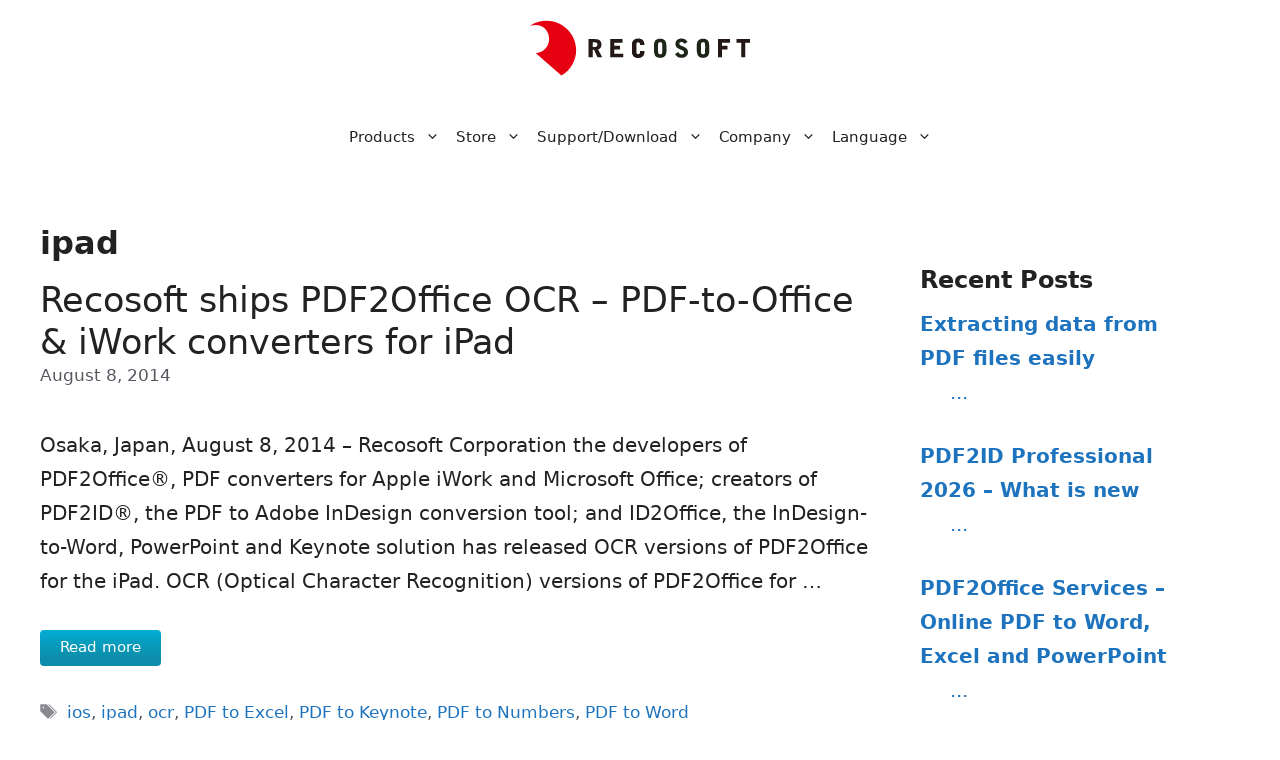

--- FILE ---
content_type: text/html; charset=UTF-8
request_url: https://www.recosoft.com/tag/ipad/
body_size: 12656
content:
<!DOCTYPE html><html lang="en-US"><head><meta charset="UTF-8"><meta name='robots' content='index, follow, max-image-preview:large, max-snippet:-1, max-video-preview:-1' /><meta name="viewport" content="width=device-width, initial-scale=1"><link media="all" href="https://www.recosoft.com/wp-content/cache/autoptimize/css/autoptimize_d290927c947d4e3981a0a52228f11334.css" rel="stylesheet"><title>ipad Archives - Recosoft Corporation</title><link rel="canonical" href="https://www.recosoft.com/tag/ipad/" /><meta property="og:locale" content="en_US" /><meta property="og:type" content="article" /><meta property="og:title" content="ipad Archives" /><meta property="og:url" content="https://www.recosoft.com/tag/ipad/" /><meta property="og:site_name" content="Recosoft Corporation" /><meta name="twitter:card" content="summary_large_image" /><meta name="twitter:site" content="@Recosoft" /> <script type="application/ld+json" class="yoast-schema-graph">{"@context":"https://schema.org","@graph":[{"@type":"CollectionPage","@id":"https://www.recosoft.com/tag/ipad/","url":"https://www.recosoft.com/tag/ipad/","name":"ipad Archives - Recosoft Corporation","isPartOf":{"@id":"https://www.recosoft.com/#website"},"breadcrumb":{"@id":"https://www.recosoft.com/tag/ipad/#breadcrumb"},"inLanguage":"en-US"},{"@type":"BreadcrumbList","@id":"https://www.recosoft.com/tag/ipad/#breadcrumb","itemListElement":[{"@type":"ListItem","position":1,"name":"Home","item":"https://www.recosoft.com/"},{"@type":"ListItem","position":2,"name":"ipad"}]},{"@type":"WebSite","@id":"https://www.recosoft.com/#website","url":"https://www.recosoft.com/","name":"Recosoft Corporation","description":"PDF Converter for Mac, PDF to Excel, PDF to PPT, PDF to Word, Mac PDF Converter","publisher":{"@id":"https://www.recosoft.com/#organization"},"potentialAction":[{"@type":"SearchAction","target":{"@type":"EntryPoint","urlTemplate":"https://www.recosoft.com/?s={search_term_string}"},"query-input":{"@type":"PropertyValueSpecification","valueRequired":true,"valueName":"search_term_string"}}],"inLanguage":"en-US"},{"@type":"Organization","@id":"https://www.recosoft.com/#organization","name":"Recosoft Corporation","url":"https://www.recosoft.com/","logo":{"@type":"ImageObject","inLanguage":"en-US","@id":"https://www.recosoft.com/#/schema/logo/image/","url":"https://www.recosoft.com/wp-content/uploads/2023/03/recosoft-logo.svg","contentUrl":"https://www.recosoft.com/wp-content/uploads/2023/03/recosoft-logo.svg","width":238,"height":62,"caption":"Recosoft Corporation"},"image":{"@id":"https://www.recosoft.com/#/schema/logo/image/"},"sameAs":["https://x.com/Recosoft"]}]}</script> <link rel="alternate" type="application/rss+xml" title="Recosoft Corporation &raquo; Feed" href="https://www.recosoft.com/feed/" /><link rel="alternate" type="application/rss+xml" title="Recosoft Corporation &raquo; Comments Feed" href="https://www.recosoft.com/comments/feed/" /><link rel="alternate" type="application/rss+xml" title="Recosoft Corporation &raquo; ipad Tag Feed" href="https://www.recosoft.com/tag/ipad/feed/" /> <script src="https://www.recosoft.com/wp-includes/js/jquery/jquery.min.js" id="jquery-core-js"></script> <link rel="https://api.w.org/" href="https://www.recosoft.com/wp-json/" /><link rel="alternate" title="JSON" type="application/json" href="https://www.recosoft.com/wp-json/wp/v2/tags/109" /><link rel="EditURI" type="application/rsd+xml" title="RSD" href="https://www.recosoft.com/xmlrpc.php?rsd" /><meta name="generator" content="WordPress 6.9" />  <script defer src="[data-uri]"></script> <meta name="google-site-verification" content="Gb7frxsVq48XGgTaULvnjM5GuAIt33gUnIzZkxQYk9g" /><meta name="msvalidate.01" content="026F4C0680C5D2318E77FF56066AB918" />  <script defer src="https://www.googletagmanager.com/gtag/js?id=G-BDD3XB0EJC"></script> <script defer src="[data-uri]"></script><link rel="icon" href="https://www.recosoft.com/wp-content/uploads/2023/10/cropped-recosoft-logo-32x32.png" sizes="32x32" /><link rel="icon" href="https://www.recosoft.com/wp-content/uploads/2023/10/cropped-recosoft-logo-192x192.png" sizes="192x192" /><link rel="apple-touch-icon" href="https://www.recosoft.com/wp-content/uploads/2023/10/cropped-recosoft-logo-180x180.png" /><meta name="msapplication-TileImage" content="https://www.recosoft.com/wp-content/uploads/2023/10/cropped-recosoft-logo-270x270.png" /> <noscript><style id="rocket-lazyload-nojs-css">.rll-youtube-player, [data-lazy-src]{display:none !important;}</style></noscript></head><body class="archive tag tag-ipad tag-109 wp-custom-logo wp-embed-responsive wp-theme-generatepress wp-child-theme-pdf-conversion post-image-below-header post-image-aligned-center infinite-scroll slideout-enabled slideout-mobile sticky-menu-fade sticky-enabled both-sticky-menu tag -id-109 right-sidebar nav-float-right one-container header-aligned-left dropdown-hover" itemtype="https://schema.org/Blog" itemscope> <a class="screen-reader-text skip-link" href="#content" title="Skip to content">Skip to content</a><header class="site-header has-inline-mobile-toggle" id="masthead" aria-label="Site"  itemtype="https://schema.org/WPHeader" itemscope><div class="inside-header"><div class="site-logo"> <a href="https://www.recosoft.com/" rel="home"> <img  class="header-image is-logo-image" alt="Recosoft Corporation" src="data:image/svg+xml,%3Csvg%20xmlns='http://www.w3.org/2000/svg'%20viewBox='0%200%20238%2062'%3E%3C/svg%3E" width="238" height="62" data-lazy-src="https://www.recosoft.com/wp-content/uploads/2023/03/recosoft-logo.svg" /><noscript><img  class="header-image is-logo-image" alt="Recosoft Corporation" src="https://www.recosoft.com/wp-content/uploads/2023/03/recosoft-logo.svg" width="238" height="62" /></noscript> </a></div><nav class="main-navigation mobile-menu-control-wrapper" id="mobile-menu-control-wrapper" aria-label="Mobile Toggle"> <button data-nav="site-navigation" class="menu-toggle" aria-controls="generate-slideout-menu" aria-expanded="false"> <span class="gp-icon icon-menu-bars"><svg viewBox="0 0 512 512" aria-hidden="true" xmlns="http://www.w3.org/2000/svg" width="1em" height="1em"><path d="M0 96c0-13.255 10.745-24 24-24h464c13.255 0 24 10.745 24 24s-10.745 24-24 24H24c-13.255 0-24-10.745-24-24zm0 160c0-13.255 10.745-24 24-24h464c13.255 0 24 10.745 24 24s-10.745 24-24 24H24c-13.255 0-24-10.745-24-24zm0 160c0-13.255 10.745-24 24-24h464c13.255 0 24 10.745 24 24s-10.745 24-24 24H24c-13.255 0-24-10.745-24-24z" /></svg><svg viewBox="0 0 512 512" aria-hidden="true" xmlns="http://www.w3.org/2000/svg" width="1em" height="1em"><path d="M71.029 71.029c9.373-9.372 24.569-9.372 33.942 0L256 222.059l151.029-151.03c9.373-9.372 24.569-9.372 33.942 0 9.372 9.373 9.372 24.569 0 33.942L289.941 256l151.03 151.029c9.372 9.373 9.372 24.569 0 33.942-9.373 9.372-24.569 9.372-33.942 0L256 289.941l-151.029 151.03c-9.373 9.372-24.569 9.372-33.942 0-9.372-9.373-9.372-24.569 0-33.942L222.059 256 71.029 104.971c-9.372-9.373-9.372-24.569 0-33.942z" /></svg></span><span class="screen-reader-text">Menu</span> </button></nav><nav class="has-sticky-branding main-navigation sub-menu-right" id="site-navigation" aria-label="Primary"  itemtype="https://schema.org/SiteNavigationElement" itemscope><div class="inside-navigation grid-container"><div class="navigation-branding"><div class="sticky-navigation-logo"> <a href="https://www.recosoft.com/" title="Recosoft Corporation" rel="home"> <img src="data:image/svg+xml,%3Csvg%20xmlns='http://www.w3.org/2000/svg'%20viewBox='0%200%20238%2062'%3E%3C/svg%3E" class="is-logo-image" alt="Recosoft Corporation" width="238" height="62" data-lazy-src="https://www.recosoft.com/wp-content/uploads/2023/03/recosoft-logo.svg" /><noscript><img src="https://www.recosoft.com/wp-content/uploads/2023/03/recosoft-logo.svg" class="is-logo-image" alt="Recosoft Corporation" width="238" height="62" /></noscript> </a></div></div> <button class="menu-toggle" aria-controls="generate-slideout-menu" aria-expanded="false"> <span class="gp-icon icon-menu-bars"><svg viewBox="0 0 512 512" aria-hidden="true" xmlns="http://www.w3.org/2000/svg" width="1em" height="1em"><path d="M0 96c0-13.255 10.745-24 24-24h464c13.255 0 24 10.745 24 24s-10.745 24-24 24H24c-13.255 0-24-10.745-24-24zm0 160c0-13.255 10.745-24 24-24h464c13.255 0 24 10.745 24 24s-10.745 24-24 24H24c-13.255 0-24-10.745-24-24zm0 160c0-13.255 10.745-24 24-24h464c13.255 0 24 10.745 24 24s-10.745 24-24 24H24c-13.255 0-24-10.745-24-24z" /></svg><svg viewBox="0 0 512 512" aria-hidden="true" xmlns="http://www.w3.org/2000/svg" width="1em" height="1em"><path d="M71.029 71.029c9.373-9.372 24.569-9.372 33.942 0L256 222.059l151.029-151.03c9.373-9.372 24.569-9.372 33.942 0 9.372 9.373 9.372 24.569 0 33.942L289.941 256l151.03 151.029c9.372 9.373 9.372 24.569 0 33.942-9.373 9.372-24.569 9.372-33.942 0L256 289.941l-151.029 151.03c-9.373 9.372-24.569 9.372-33.942 0-9.372-9.373-9.372-24.569 0-33.942L222.059 256 71.029 104.971c-9.372-9.373-9.372-24.569 0-33.942z" /></svg></span><span class="screen-reader-text">Menu</span> </button><div id="primary-menu" class="main-nav"><ul id="menu-mainmenu" class=" menu sf-menu"><li id="menu-item-7600" class="menu-item menu-item-type-post_type menu-item-object-page menu-item-has-children menu-item-7600"><a href="https://www.recosoft.com/products/">Products<span role="presentation" class="dropdown-menu-toggle"><span class="gp-icon icon-arrow"><svg viewBox="0 0 330 512" aria-hidden="true" xmlns="http://www.w3.org/2000/svg" width="1em" height="1em"><path d="M305.913 197.085c0 2.266-1.133 4.815-2.833 6.514L171.087 335.593c-1.7 1.7-4.249 2.832-6.515 2.832s-4.815-1.133-6.515-2.832L26.064 203.599c-1.7-1.7-2.832-4.248-2.832-6.514s1.132-4.816 2.832-6.515l14.162-14.163c1.7-1.699 3.966-2.832 6.515-2.832 2.266 0 4.815 1.133 6.515 2.832l111.316 111.317 111.316-111.317c1.7-1.699 4.249-2.832 6.515-2.832s4.815 1.133 6.515 2.832l14.162 14.163c1.7 1.7 2.833 4.249 2.833 6.515z" /></svg></span></span></a><ul class="sub-menu"><li id="menu-item-7609" class="menu-item menu-item-type-post_type menu-item-object-page menu-item-7609"><a href="https://www.recosoft.com/products/id2office/">ID2Office</a></li><li id="menu-item-7613" class="menu-item menu-item-type-post_type menu-item-object-page menu-item-7613"><a href="https://www.recosoft.com/products/pdf2assets/">PDF2Assets 2026</a></li><li id="menu-item-7612" class="menu-item menu-item-type-post_type menu-item-object-page menu-item-7612"><a href="https://www.recosoft.com/products/decksmovein/">DecksMoveIn 2026</a></li><li id="menu-item-7611" class="menu-item menu-item-type-post_type menu-item-object-page menu-item-7611"><a href="https://www.recosoft.com/products/ir2office/">IR2Office</a></li><li id="menu-item-7835" class="menu-item menu-item-type-post_type menu-item-object-page menu-item-7835"><a href="https://www.recosoft.com/products/pdf2id/">PDF2ID</a></li><li id="menu-item-7617" class="menu-item menu-item-type-post_type menu-item-object-page menu-item-7617"><a href="https://www.recosoft.com/products/pdf2id-professional-suite/">PDF2ID Pro Suite</a></li><li id="menu-item-7610" class="menu-item menu-item-type-post_type menu-item-object-page menu-item-has-children menu-item-7610"><a href="https://www.recosoft.com/products/pdf2office-for-ipad/">PDF2Office for iPad<span role="presentation" class="dropdown-menu-toggle"><span class="gp-icon icon-arrow-right"><svg viewBox="0 0 192 512" aria-hidden="true" xmlns="http://www.w3.org/2000/svg" width="1em" height="1em" fill-rule="evenodd" clip-rule="evenodd" stroke-linejoin="round" stroke-miterlimit="1.414"><path d="M178.425 256.001c0 2.266-1.133 4.815-2.832 6.515L43.599 394.509c-1.7 1.7-4.248 2.833-6.514 2.833s-4.816-1.133-6.515-2.833l-14.163-14.162c-1.699-1.7-2.832-3.966-2.832-6.515 0-2.266 1.133-4.815 2.832-6.515l111.317-111.316L16.407 144.685c-1.699-1.7-2.832-4.249-2.832-6.515s1.133-4.815 2.832-6.515l14.163-14.162c1.7-1.7 4.249-2.833 6.515-2.833s4.815 1.133 6.514 2.833l131.994 131.993c1.7 1.7 2.832 4.249 2.832 6.515z" fill-rule="nonzero" /></svg></span></span></a><ul class="sub-menu"><li id="menu-item-7608" class="menu-item menu-item-type-post_type menu-item-object-page menu-item-7608"><a href="https://www.recosoft.com/products/pdf2office-for-ipad/pdf-to-iwork/">PDF2Office OCR for iWork</a></li><li id="menu-item-7627" class="menu-item menu-item-type-post_type menu-item-object-page menu-item-7627"><a href="https://www.recosoft.com/products/pdf2office-for-ipad/pdf-to-office-converter/">PDF2Office OCR</a></li><li id="menu-item-7641" class="menu-item menu-item-type-post_type menu-item-object-page menu-item-7641"><a href="https://www.recosoft.com/products/pdf2office-for-ipad/ipad-pdf-to-jpeg/">PDF to JPEG – PDF2Office</a></li><li id="menu-item-7645" class="menu-item menu-item-type-post_type menu-item-object-page menu-item-7645"><a href="https://www.recosoft.com/products/pdf2office-for-ipad/pdf-to-excel-on-ipad/">PDF to Excel – PDF2Office</a></li><li id="menu-item-7643" class="menu-item menu-item-type-post_type menu-item-object-page menu-item-7643"><a href="https://www.recosoft.com/products/pdf2office-for-ipad/pdf-to-word-ipad/">PDF to Word – PDF2Office</a></li><li id="menu-item-7644" class="menu-item menu-item-type-post_type menu-item-object-page menu-item-7644"><a href="https://www.recosoft.com/products/pdf2office-for-ipad/pdf-to-powerpoint-ipad/">PDF to PPT – PDF2Office</a></li></ul></li><li id="menu-item-7646" class="menu-item menu-item-type-post_type menu-item-object-page menu-item-has-children menu-item-7646"><a href="https://www.recosoft.com/products/pdf2office-for-iphone/">PDF2Office series for iPhone<span role="presentation" class="dropdown-menu-toggle"><span class="gp-icon icon-arrow-right"><svg viewBox="0 0 192 512" aria-hidden="true" xmlns="http://www.w3.org/2000/svg" width="1em" height="1em" fill-rule="evenodd" clip-rule="evenodd" stroke-linejoin="round" stroke-miterlimit="1.414"><path d="M178.425 256.001c0 2.266-1.133 4.815-2.832 6.515L43.599 394.509c-1.7 1.7-4.248 2.833-6.514 2.833s-4.816-1.133-6.515-2.833l-14.163-14.162c-1.699-1.7-2.832-3.966-2.832-6.515 0-2.266 1.133-4.815 2.832-6.515l111.317-111.316L16.407 144.685c-1.699-1.7-2.832-4.249-2.832-6.515s1.133-4.815 2.832-6.515l14.163-14.162c1.7-1.7 4.249-2.833 6.515-2.833s4.815 1.133 6.514 2.833l131.994 131.993c1.7 1.7 2.832 4.249 2.832 6.515z" fill-rule="nonzero" /></svg></span></span></a><ul class="sub-menu"><li id="menu-item-7635" class="menu-item menu-item-type-post_type menu-item-object-page menu-item-7635"><a href="https://www.recosoft.com/products/pdf2office-for-iphone/pdf-to-excel-pdf-converter-allows-converting-to-editable-xls-type-on-a-mac-or-a-iphone-or-on-windows/">PDF to Excel by PDF2Office</a></li><li id="menu-item-7633" class="menu-item menu-item-type-post_type menu-item-object-page menu-item-7633"><a href="https://www.recosoft.com/products/pdf2office-for-iphone/pdf-to-keynote-pdf2office-iphone-pdf-converter-for-converting-pdf-to-keynote-format/">PDF to Keynote by PDF2Office</a></li><li id="menu-item-7634" class="menu-item menu-item-type-post_type menu-item-object-page menu-item-7634"><a href="https://www.recosoft.com/products/pdf2office-for-iphone/pdf-to-numbers-pdf-converter-for-iphone-and-mac-and-ipad-by-pdf2office/">PDF to Numbers by PDF2Office</a></li><li id="menu-item-7637" class="menu-item menu-item-type-post_type menu-item-object-page menu-item-7637"><a href="https://www.recosoft.com/products/pdf2office-for-iphone/pdf-to-pages-converter-enables-converting-pdf-to-editable-files-on-the-iphone/">PDF to Pages by PDF2Office</a></li><li id="menu-item-7636" class="menu-item menu-item-type-post_type menu-item-object-page menu-item-7636"><a href="https://www.recosoft.com/products/pdf2office-for-iphone/pdf-to-powerpoint-converter-from-recosoft/">PDF to PPT  by PDF2Office</a></li><li id="menu-item-7640" class="menu-item menu-item-type-post_type menu-item-object-page menu-item-7640"><a href="https://www.recosoft.com/products/pdf2office-for-iphone/pdf-to-word-converter-allows-converting-pdf-on-iphone/">PDF to Word  by PDF2Office</a></li><li id="menu-item-7639" class="menu-item menu-item-type-post_type menu-item-object-page menu-item-7639"><a href="https://www.recosoft.com/products/pdf2office-for-iphone/pdf-to-text-conversion-iphone/">PDF to Text  by PDF2Office</a></li><li id="menu-item-7642" class="menu-item menu-item-type-post_type menu-item-object-page menu-item-7642"><a href="https://www.recosoft.com/products/pdf2office-for-iphone/pdf-to-jpeg-iphone/">PDF to JPEG  by PDF2Office</a></li></ul></li><li id="menu-item-10240" class="menu-item menu-item-type-post_type menu-item-object-page menu-item-10240"><a href="https://www.recosoft.com/products/id2office-server/">ID2Office Server</a></li><li id="menu-item-10241" class="menu-item menu-item-type-post_type menu-item-object-page menu-item-10241"><a href="https://www.recosoft.com/products/pdf2office-kit/">PDF2Office Kit</a></li><li id="menu-item-7647" class="menu-item menu-item-type-post_type menu-item-object-page menu-item-7647"><a href="https://www.recosoft.com/products/pdf2officeforiwork/">PDF2Office for iWork 2017</a></li><li id="menu-item-7649" class="menu-item menu-item-type-post_type menu-item-object-page menu-item-7649"><a href="https://www.recosoft.com/products/pdf2office/">PDF2Office Professional</a></li><li id="menu-item-7648" class="menu-item menu-item-type-post_type menu-item-object-page menu-item-7648"><a href="https://www.recosoft.com/products/pdf2officestandard/">PDF2Office 2017</a></li></ul></li><li id="menu-item-7603" class="menu-item menu-item-type-post_type menu-item-object-page menu-item-has-children menu-item-7603"><a href="https://www.recosoft.com/store/">Store<span role="presentation" class="dropdown-menu-toggle"><span class="gp-icon icon-arrow"><svg viewBox="0 0 330 512" aria-hidden="true" xmlns="http://www.w3.org/2000/svg" width="1em" height="1em"><path d="M305.913 197.085c0 2.266-1.133 4.815-2.833 6.514L171.087 335.593c-1.7 1.7-4.249 2.832-6.515 2.832s-4.815-1.133-6.515-2.832L26.064 203.599c-1.7-1.7-2.832-4.248-2.832-6.514s1.132-4.816 2.832-6.515l14.162-14.163c1.7-1.699 3.966-2.832 6.515-2.832 2.266 0 4.815 1.133 6.515 2.832l111.316 111.317 111.316-111.317c1.7-1.699 4.249-2.832 6.515-2.832s4.815 1.133 6.515 2.832l14.162 14.163c1.7 1.7 2.833 4.249 2.833 6.515z" /></svg></span></span></a><ul class="sub-menu"><li id="menu-item-7626" class="menu-item menu-item-type-post_type menu-item-object-page menu-item-7626"><a href="https://www.recosoft.com/store/mac/">Mac Version</a></li><li id="menu-item-7601" class="menu-item menu-item-type-post_type menu-item-object-page menu-item-7601"><a href="https://www.recosoft.com/store/windows/">Windows Version</a></li><li id="menu-item-7621" class="menu-item menu-item-type-post_type menu-item-object-page menu-item-7621"><a href="https://www.recosoft.com/store/resellers/">Resellers</a></li></ul></li><li id="menu-item-7604" class="menu-item menu-item-type-post_type menu-item-object-page menu-item-has-children menu-item-7604"><a href="https://www.recosoft.com/trial-software/">Support/Download<span role="presentation" class="dropdown-menu-toggle"><span class="gp-icon icon-arrow"><svg viewBox="0 0 330 512" aria-hidden="true" xmlns="http://www.w3.org/2000/svg" width="1em" height="1em"><path d="M305.913 197.085c0 2.266-1.133 4.815-2.833 6.514L171.087 335.593c-1.7 1.7-4.249 2.832-6.515 2.832s-4.815-1.133-6.515-2.832L26.064 203.599c-1.7-1.7-2.832-4.248-2.832-6.514s1.132-4.816 2.832-6.515l14.162-14.163c1.7-1.699 3.966-2.832 6.515-2.832 2.266 0 4.815 1.133 6.515 2.832l111.316 111.317 111.316-111.317c1.7-1.699 4.249-2.832 6.515-2.832s4.815 1.133 6.515 2.832l14.162 14.163c1.7 1.7 2.833 4.249 2.833 6.515z" /></svg></span></span></a><ul class="sub-menu"><li id="menu-item-7625" class="menu-item menu-item-type-post_type menu-item-object-page menu-item-7625"><a href="https://www.recosoft.com/trial-software/">Trial software</a></li><li id="menu-item-7618" class="menu-item menu-item-type-post_type menu-item-object-page menu-item-7618"><a href="https://www.recosoft.com/tutorials/">Tutorials</a></li><li id="menu-item-7607" class="menu-item menu-item-type-post_type menu-item-object-page menu-item-7607"><a href="https://www.recosoft.com/updates/">Updates</a></li><li id="menu-item-7619" class="menu-item menu-item-type-post_type menu-item-object-page menu-item-7619"><a href="https://www.recosoft.com/faqs/">FAQ</a></li><li id="menu-item-8200" class="menu-item menu-item-type-taxonomy menu-item-object-category menu-item-8200"><a href="https://www.recosoft.com/category/blog/">Blog</a></li><li id="menu-item-7622" class="menu-item menu-item-type-post_type menu-item-object-page menu-item-7622"><a href="https://www.recosoft.com/register/">Register</a></li></ul></li><li id="menu-item-7602" class="menu-item menu-item-type-post_type menu-item-object-page menu-item-has-children menu-item-7602"><a href="https://www.recosoft.com/company/">Company<span role="presentation" class="dropdown-menu-toggle"><span class="gp-icon icon-arrow"><svg viewBox="0 0 330 512" aria-hidden="true" xmlns="http://www.w3.org/2000/svg" width="1em" height="1em"><path d="M305.913 197.085c0 2.266-1.133 4.815-2.833 6.514L171.087 335.593c-1.7 1.7-4.249 2.832-6.515 2.832s-4.815-1.133-6.515-2.832L26.064 203.599c-1.7-1.7-2.832-4.248-2.832-6.514s1.132-4.816 2.832-6.515l14.162-14.163c1.7-1.699 3.966-2.832 6.515-2.832 2.266 0 4.815 1.133 6.515 2.832l111.316 111.317 111.316-111.317c1.7-1.699 4.249-2.832 6.515-2.832s4.815 1.133 6.515 2.832l14.162 14.163c1.7 1.7 2.833 4.249 2.833 6.515z" /></svg></span></span></a><ul class="sub-menu"><li id="menu-item-8184" class="menu-item menu-item-type-post_type menu-item-object-page menu-item-8184"><a href="https://www.recosoft.com/company/mission/">Mission</a></li><li id="menu-item-7606" class="menu-item menu-item-type-post_type menu-item-object-page menu-item-7606"><a href="https://www.recosoft.com/company/alliances/">Alliances</a></li><li id="menu-item-7605" class="menu-item menu-item-type-post_type menu-item-object-page menu-item-7605"><a href="https://www.recosoft.com/company/key-people/">Key People</a></li><li id="menu-item-7623" class="menu-item menu-item-type-post_type menu-item-object-page menu-item-7623"><a href="https://www.recosoft.com/company/product-history/">Product History</a></li><li id="menu-item-8201" class="menu-item menu-item-type-taxonomy menu-item-object-category menu-item-8201"><a href="https://www.recosoft.com/category/press-releases/">Press Releases</a></li><li id="menu-item-8191" class="menu-item menu-item-type-post_type menu-item-object-page menu-item-8191"><a href="https://www.recosoft.com/contact/">Contact Us</a></li><li id="menu-item-7651" class="menu-item menu-item-type-post_type menu-item-object-page menu-item-privacy-policy menu-item-7651"><a rel="privacy-policy" href="https://www.recosoft.com/company/privacy-policy/">Privacy policy</a></li></ul></li><li id="menu-item-7908" class="menu-item menu-item-type-custom menu-item-object-custom menu-item-has-children menu-item-7908"><a href="http://*">Language<span role="presentation" class="dropdown-menu-toggle"><span class="gp-icon icon-arrow"><svg viewBox="0 0 330 512" aria-hidden="true" xmlns="http://www.w3.org/2000/svg" width="1em" height="1em"><path d="M305.913 197.085c0 2.266-1.133 4.815-2.833 6.514L171.087 335.593c-1.7 1.7-4.249 2.832-6.515 2.832s-4.815-1.133-6.515-2.832L26.064 203.599c-1.7-1.7-2.832-4.248-2.832-6.514s1.132-4.816 2.832-6.515l14.162-14.163c1.7-1.699 3.966-2.832 6.515-2.832 2.266 0 4.815 1.133 6.515 2.832l111.316 111.317 111.316-111.317c1.7-1.699 4.249-2.832 6.515-2.832s4.815 1.133 6.515 2.832l14.162 14.163c1.7 1.7 2.833 4.249 2.833 6.515z" /></svg></span></span></a><ul class="sub-menu"><li id="menu-item-9672" class="menu-item menu-item-type-custom menu-item-object-custom menu-item-9672"><a href="https://jp.recosoft.com/">日本語</a></li><li id="menu-item-7909" class="menu-item menu-item-type-custom menu-item-object-custom menu-item-7909"><a href="https://www-recosoft-com.translate.goog/?_x_tr_sl=en&#038;_x_tr_tl=it&#038;_x_tr_hl=en&#038;_x_tr_pto=wapp">Italiano</a></li><li id="menu-item-8950" class="menu-item menu-item-type-custom menu-item-object-custom menu-item-8950"><a href="https://www-recosoft-com.translate.goog/?_x_tr_sl=en&#038;_x_tr_tl=es&#038;_x_tr_hl=en&#038;_x_tr_pto=wapp">Español</a></li><li id="menu-item-8951" class="menu-item menu-item-type-custom menu-item-object-custom menu-item-8951"><a href="https://www-recosoft-com.translate.goog/?_x_tr_sl=en&#038;_x_tr_tl=de&#038;_x_tr_hl=en&#038;_x_tr_pto=wapp">Deutsch</a></li><li id="menu-item-8952" class="menu-item menu-item-type-custom menu-item-object-custom menu-item-8952"><a href="https://www-recosoft-com.translate.goog/?_x_tr_sl=en&#038;_x_tr_tl=fr&#038;_x_tr_hl=en&#038;_x_tr_pto=wapp">Français</a></li><li id="menu-item-8953" class="menu-item menu-item-type-custom menu-item-object-custom menu-item-8953"><a href="https://www-recosoft-com.translate.goog/?_x_tr_sl=en&#038;_x_tr_tl=pt&#038;_x_tr_hl=en&#038;_x_tr_pto=wapp">Portugais</a></li></ul></li></ul></div></div></nav></div></header><div class="site grid-container container hfeed" id="page"><div class="site-content" id="content"><div class="content-area" id="primary"><main class="site-main" id="main"><header class="page-header" aria-label="Page"><h1 class="page-title"> ipad</h1></header><article id="post-4684" class="post-4684 post type-post status-publish format-standard hentry category-press-releases tag-ios tag-ipad tag-ocr tag-pdf-to-excel tag-pdf-to-keynote tag-pdf-to-numbers tag-pdf-to-word infinite-scroll-item" itemtype="https://schema.org/CreativeWork" itemscope><div class="inside-article"><header class="entry-header"><h2 class="entry-title" itemprop="headline"><a href="https://www.recosoft.com/ocr-pdf-to-excel-word-pages-numbers-on-ipad/" rel="bookmark">Recosoft ships PDF2Office OCR  &#8211; PDF-to-Office &#038; iWork converters for iPad</a></h2><div class="entry-meta"> <span class="posted-on"><time class="updated" datetime="2023-08-02T07:07:11+09:00" itemprop="dateModified">August 2, 2023</time><time class="entry-date published" datetime="2014-08-08T15:00:55+09:00" itemprop="datePublished">August 8, 2014</time></span></div></header><div class="entry-summary" itemprop="text"><p>Osaka, Japan, August 8, 2014 &#8211; Recosoft Corporation the developers of PDF2Office&reg;, PDF converters for Apple iWork and Microsoft Office; creators of PDF2ID&reg;, the PDF to Adobe InDesign conversion tool; and ID2Office, the InDesign-to-Word, PowerPoint and Keynote solution has released OCR versions of PDF2Office for the iPad. OCR (Optical Character Recognition) versions of PDF2Office for &#8230;</p><p class="read-more-container"><a title="Recosoft ships PDF2Office OCR  &#8211; PDF-to-Office &#038; iWork converters for iPad" class="read-more button" href="https://www.recosoft.com/ocr-pdf-to-excel-word-pages-numbers-on-ipad/#more-4684" aria-label="Read more about Recosoft ships PDF2Office OCR  &#8211; PDF-to-Office &#038; iWork converters for iPad">Read more</a></p></div><footer class="entry-meta" aria-label="Entry meta"> <span class="tags-links"><span class="gp-icon icon-tags"><svg viewBox="0 0 512 512" aria-hidden="true" xmlns="http://www.w3.org/2000/svg" width="1em" height="1em"><path d="M20 39.5c-8.836 0-16 7.163-16 16v176c0 4.243 1.686 8.313 4.687 11.314l224 224c6.248 6.248 16.378 6.248 22.626 0l176-176c6.244-6.244 6.25-16.364.013-22.615l-223.5-224A15.999 15.999 0 00196.5 39.5H20zm56 96c0-13.255 10.745-24 24-24s24 10.745 24 24-10.745 24-24 24-24-10.745-24-24z"/><path d="M259.515 43.015c4.686-4.687 12.284-4.687 16.97 0l228 228c4.686 4.686 4.686 12.284 0 16.97l-180 180c-4.686 4.687-12.284 4.687-16.97 0-4.686-4.686-4.686-12.284 0-16.97L479.029 279.5 259.515 59.985c-4.686-4.686-4.686-12.284 0-16.97z" /></svg></span><span class="screen-reader-text">Tags </span><a href="https://www.recosoft.com/tag/ios/" rel="tag">ios</a>, <a href="https://www.recosoft.com/tag/ipad/" rel="tag">ipad</a>, <a href="https://www.recosoft.com/tag/ocr/" rel="tag">ocr</a>, <a href="https://www.recosoft.com/tag/pdf-to-excel/" rel="tag">PDF to Excel</a>, <a href="https://www.recosoft.com/tag/pdf-to-keynote/" rel="tag">PDF to Keynote</a>, <a href="https://www.recosoft.com/tag/pdf-to-numbers/" rel="tag">PDF to Numbers</a>, <a href="https://www.recosoft.com/tag/pdf-to-word/" rel="tag">PDF to Word</a></span></footer></div></article></main></div><div class="widget-area sidebar is-right-sidebar" id="right-sidebar"><div class="inside-right-sidebar"><aside id="recentpostswidgetplus-2" class="widget inner-padding recent-posts-plus"><h2 class="widget-title">Recent Posts</h2><dl><dt> <a href="https://www.recosoft.com/easily-extract-only-required-data-from-pdf/" title="Extracting data from PDF files easily">Extracting data from PDF files easily</a></dt><dd> <a href="https://www.recosoft.com/easily-extract-only-required-data-from-pdf/">...</a></dd><dt> <a href="https://www.recosoft.com/pdf2id-professional-suite-workflow-automation-changes-for-2026/" title="PDF2ID Professional 2026 &#8211; What is new">PDF2ID Professional 2026 &#8211; What is new</a></dt><dd> <a href="https://www.recosoft.com/pdf2id-professional-suite-workflow-automation-changes-for-2026/">...</a></dd><dt> <a href="https://www.recosoft.com/online-pdf2office-conversion/" title="PDF2Office Services &#8211; Online PDF to Word, Excel and PowerPoint">PDF2Office Services &#8211; Online PDF to Word, Excel and PowerPoint</a></dt><dd> <a href="https://www.recosoft.com/online-pdf2office-conversion/">...</a></dd></dl></aside><aside id="wp-category-archive-2" class="widget inner-padding widget_wp-category-archive"><h2 class="widget-title">Press Release Archive</h2><select name="wp-category-archive-dropdown" onchange="document.location.href=this.options[this.selectedIndex].value;"><option value="">Select Month</option><option value="https://www.recosoft.com/?m=202511&cat=21">November 2025</option><option value="https://www.recosoft.com/?m=202410&cat=21">October 2024</option><option value="https://www.recosoft.com/?m=202311&cat=21">November 2023</option><option value="https://www.recosoft.com/?m=202212&cat=21">December 2022</option><option value="https://www.recosoft.com/?m=202211&cat=21">November 2022</option><option value="https://www.recosoft.com/?m=202112&cat=21">December 2021</option><option value="https://www.recosoft.com/?m=202111&cat=21">November 2021</option><option value="https://www.recosoft.com/?m=202110&cat=21">October 2021</option><option value="https://www.recosoft.com/?m=202012&cat=21">December 2020</option><option value="https://www.recosoft.com/?m=202011&cat=21">November 2020</option><option value="https://www.recosoft.com/?m=201912&cat=21">December 2019</option><option value="https://www.recosoft.com/?m=201911&cat=21">November 2019</option><option value="https://www.recosoft.com/?m=201812&cat=21">December 2018</option><option value="https://www.recosoft.com/?m=201811&cat=21">November 2018</option><option value="https://www.recosoft.com/?m=201806&cat=21">June 2018</option><option value="https://www.recosoft.com/?m=201711&cat=21">November 2017</option><option value="https://www.recosoft.com/?m=201710&cat=21">October 2017</option><option value="https://www.recosoft.com/?m=201709&cat=21">September 2017</option><option value="https://www.recosoft.com/?m=201612&cat=21">December 2016</option><option value="https://www.recosoft.com/?m=201611&cat=21">November 2016</option><option value="https://www.recosoft.com/?m=201508&cat=21">August 2015</option><option value="https://www.recosoft.com/?m=201506&cat=21">June 2015</option><option value="https://www.recosoft.com/?m=201503&cat=21">March 2015</option><option value="https://www.recosoft.com/?m=201408&cat=21">August 2014</option><option value="https://www.recosoft.com/?m=201407&cat=21">July 2014</option><option value="https://www.recosoft.com/?m=201404&cat=21">April 2014</option><option value="https://www.recosoft.com/?m=201402&cat=21">February 2014</option><option value="https://www.recosoft.com/?m=201401&cat=21">January 2014</option><option value="https://www.recosoft.com/?m=201312&cat=21">December 2013</option><option value="https://www.recosoft.com/?m=201306&cat=21">June 2013</option><option value="https://www.recosoft.com/?m=201301&cat=21">January 2013</option><option value="https://www.recosoft.com/?m=201211&cat=21">November 2012</option><option value="https://www.recosoft.com/?m=201210&cat=21">October 2012</option><option value="https://www.recosoft.com/?m=201209&cat=21">September 2012</option><option value="https://www.recosoft.com/?m=201208&cat=21">August 2012</option><option value="https://www.recosoft.com/?m=201207&cat=21">July 2012</option><option value="https://www.recosoft.com/?m=201205&cat=21">May 2012</option><option value="https://www.recosoft.com/?m=201204&cat=21">April 2012</option><option value="https://www.recosoft.com/?m=201112&cat=21">December 2011</option><option value="https://www.recosoft.com/?m=201111&cat=21">November 2011</option><option value="https://www.recosoft.com/?m=201110&cat=21">October 2011</option><option value="https://www.recosoft.com/?m=201107&cat=21">July 2011</option><option value="https://www.recosoft.com/?m=201105&cat=21">May 2011</option><option value="https://www.recosoft.com/?m=201101&cat=21">January 2011</option><option value="https://www.recosoft.com/?m=201008&cat=21">August 2010</option><option value="https://www.recosoft.com/?m=201002&cat=21">February 2010</option><option value="https://www.recosoft.com/?m=201001&cat=21">January 2010</option><option value="https://www.recosoft.com/?m=200801&cat=21">January 2008</option></select></aside></div></div></div></div><div class="site-footer"><div id="footer-widgets" class="site footer-widgets"><div class="footer-widgets-container grid-container"><div class="inside-footer-widgets"><div class="footer-widget-1"><aside id="nav_menu-2" class="widget inner-padding widget_nav_menu"><h2 class="widget-title">Products</h2><div class="menu-footer-products-one-container"><ul id="menu-footer-products-one" class="menu"><li id="menu-item-8791" class="menu-item menu-item-type-post_type menu-item-object-page menu-item-8791"><a href="https://www.recosoft.com/products/id2office/">ID2Office</a></li><li id="menu-item-8798" class="menu-item menu-item-type-post_type menu-item-object-page menu-item-8798"><a href="https://www.recosoft.com/products/ir2office/convert-illustrator-to-powerpoint-or-keynote/">IR2Office</a></li><li id="menu-item-8800" class="menu-item menu-item-type-post_type menu-item-object-page menu-item-8800"><a href="https://www.recosoft.com/products/pdf2id/">PDF2ID</a></li><li id="menu-item-8794" class="menu-item menu-item-type-post_type menu-item-object-page menu-item-8794"><a href="https://www.recosoft.com/products/pdf2id-professional-suite/">PDF2ID Pro Suite</a></li><li id="menu-item-8795" class="menu-item menu-item-type-post_type menu-item-object-page menu-item-8795"><a href="https://www.recosoft.com/products/decksmovein/">DecksMoveIn</a></li><li id="menu-item-8804" class="menu-item menu-item-type-post_type menu-item-object-page menu-item-8804"><a href="https://www.recosoft.com/products/pdf2assets/">PDF2Assets 2026</a></li><li id="menu-item-8829" class="menu-item menu-item-type-post_type menu-item-object-page menu-item-8829"><a href="https://www.recosoft.com/products/pdf2officeforiwork/">PDF2Office for iWork 2017</a></li><li id="menu-item-8852" class="menu-item menu-item-type-custom menu-item-object-custom menu-item-8852"><a href="https://recosoft.sakura.ne.jp/reco2023/products/pdf2office/">PDF2Office Professional</a></li><li id="menu-item-8854" class="menu-item menu-item-type-post_type menu-item-object-page menu-item-8854"><a href="https://www.recosoft.com/products/pdf2officestandard/">PDF2Office 2017</a></li></ul></div></aside></div><div class="footer-widget-2"><aside id="nav_menu-3" class="widget inner-padding widget_nav_menu"><h2 class="widget-title">iPad Products</h2><div class="menu-footer-products-two-container"><ul id="menu-footer-products-two" class="menu"><li id="menu-item-8860" class="menu-item menu-item-type-post_type menu-item-object-page menu-item-8860"><a href="https://www.recosoft.com/products/pdf2office-for-ipad/pdf-to-iwork/">iPad PDF Converter, PDF to Numbers, PDF to Keynote, PDF to Pages</a></li><li id="menu-item-8855" class="menu-item menu-item-type-post_type menu-item-object-page menu-item-8855"><a href="https://www.recosoft.com/products/pdf2office-for-ipad/pdf-to-office-converter/">PDF to Excel Converter, PDF to PPT Converter, PDF to Word Converter</a></li><li id="menu-item-8858" class="menu-item menu-item-type-post_type menu-item-object-page menu-item-8858"><a href="https://www.recosoft.com/products/pdf2office-for-ipad/ipad-pdf-to-jpeg/">PDF to JPEG – PDF2Office</a></li><li id="menu-item-8859" class="menu-item menu-item-type-post_type menu-item-object-page menu-item-8859"><a href="https://www.recosoft.com/products/pdf2office-for-ipad/pdf-to-excel-on-ipad/">PDF to Excel – PDF2Office</a></li><li id="menu-item-8856" class="menu-item menu-item-type-post_type menu-item-object-page menu-item-8856"><a href="https://www.recosoft.com/products/pdf2office-for-ipad/pdf-to-word-ipad/">PDF to Word – PDF2Office</a></li><li id="menu-item-8857" class="menu-item menu-item-type-post_type menu-item-object-page menu-item-8857"><a href="https://www.recosoft.com/products/pdf2office-for-ipad/pdf-to-powerpoint-ipad/">PDF to PPT – PDF2Office</a></li></ul></div></aside></div><div class="footer-widget-3"><aside id="nav_menu-4" class="widget inner-padding widget_nav_menu"><h2 class="widget-title">iPhone Products</h2><div class="menu-footer-products-three-container"><ul id="menu-footer-products-three" class="menu"><li id="menu-item-8865" class="menu-item menu-item-type-post_type menu-item-object-page menu-item-8865"><a href="https://www.recosoft.com/products/pdf2office-for-iphone/">PDF2Office series for iPhone</a></li><li id="menu-item-8872" class="menu-item menu-item-type-custom menu-item-object-custom menu-item-8872"><a href="https://recosoft.sakura.ne.jp/reco2023/products/pdf2office-for-iphone/pdf-to-excel-pdf-converter-allows-converting-to-editable-xls-type-on-a-mac-or-a-iphone-or-on-windows/">PDF to Excel by PDF2Office</a></li><li id="menu-item-8873" class="menu-item menu-item-type-custom menu-item-object-custom menu-item-8873"><a href="http://PDF%20to%20Keynote%20by%20PDF2Office">Menu Item</a></li><li id="menu-item-8870" class="menu-item menu-item-type-post_type menu-item-object-page menu-item-8870"><a href="https://www.recosoft.com/products/pdf2office-for-iphone/pdf-to-numbers-pdf-converter-for-iphone-and-mac-and-ipad-by-pdf2office/">PDF to Numbers by PDF2Office</a></li><li id="menu-item-8868" class="menu-item menu-item-type-post_type menu-item-object-page menu-item-8868"><a href="https://www.recosoft.com/products/pdf2office-for-iphone/pdf-to-powerpoint-converter-from-recosoft/">PDF to PPT  by PDF2Office</a></li><li id="menu-item-8869" class="menu-item menu-item-type-post_type menu-item-object-page menu-item-8869"><a href="https://www.recosoft.com/products/pdf2office-for-iphone/pdf-to-pages-converter-enables-converting-pdf-to-editable-files-on-the-iphone/">PDF to Pages</a></li><li id="menu-item-8866" class="menu-item menu-item-type-post_type menu-item-object-page menu-item-8866"><a href="https://www.recosoft.com/products/pdf2office-for-iphone/pdf-to-word-converter-allows-converting-pdf-on-iphone/">PDF to Word  by PDF2Office</a></li><li id="menu-item-8867" class="menu-item menu-item-type-post_type menu-item-object-page menu-item-8867"><a href="https://www.recosoft.com/products/pdf2office-for-iphone/pdf-to-text-conversion-iphone/">PDF to Text  by PDF2Office</a></li><li id="menu-item-8871" class="menu-item menu-item-type-post_type menu-item-object-page menu-item-8871"><a href="https://www.recosoft.com/products/pdf2office-for-ipad/pdf-to-excel-on-ipad/">PDF to Excel – PDF2Office</a></li></ul></div></aside></div><div class="footer-widget-4"><aside id="nav_menu-5" class="widget inner-padding widget_nav_menu"><h2 class="widget-title">Company</h2><div class="menu-footer-company-container"><ul id="menu-footer-company" class="menu"><li id="menu-item-8874" class="menu-item menu-item-type-post_type menu-item-object-page menu-item-8874"><a href="https://www.recosoft.com/contact/">Contact Us</a></li><li id="menu-item-8876" class="menu-item menu-item-type-taxonomy menu-item-object-category menu-item-8876"><a href="https://www.recosoft.com/category/press-releases/">Press Releases</a></li><li id="menu-item-8877" class="menu-item menu-item-type-taxonomy menu-item-object-category menu-item-8877"><a href="https://www.recosoft.com/category/blog/">Blog</a></li><li id="menu-item-8879" class="menu-item menu-item-type-post_type menu-item-object-page menu-item-8879"><a href="https://www.recosoft.com/careers/">Careers</a></li><li id="menu-item-8875" class="menu-item menu-item-type-post_type menu-item-object-page menu-item-privacy-policy menu-item-8875"><a rel="privacy-policy" href="https://www.recosoft.com/company/privacy-policy/">Privacy policy</a></li></ul></div></aside></div></div></div></div><footer class="site-info" aria-label="Site"  itemtype="https://schema.org/WPFooter" itemscope><div class="inside-site-info grid-container"><div class="copyright-bar"> &copy; Recosoft Corporation 2026</div></div></footer></div> <a title="Scroll back to top" aria-label="Scroll back to top" rel="nofollow" href="#" class="generate-back-to-top" data-scroll-speed="400" data-start-scroll="300" role="button"> <span class="gp-icon icon-arrow-up"><svg viewBox="0 0 330 512" aria-hidden="true" xmlns="http://www.w3.org/2000/svg" width="1em" height="1em" fill-rule="evenodd" clip-rule="evenodd" stroke-linejoin="round" stroke-miterlimit="1.414"><path d="M305.863 314.916c0 2.266-1.133 4.815-2.832 6.514l-14.157 14.163c-1.699 1.7-3.964 2.832-6.513 2.832-2.265 0-4.813-1.133-6.512-2.832L164.572 224.276 53.295 335.593c-1.699 1.7-4.247 2.832-6.512 2.832-2.265 0-4.814-1.133-6.513-2.832L26.113 321.43c-1.699-1.7-2.831-4.248-2.831-6.514s1.132-4.816 2.831-6.515L158.06 176.408c1.699-1.7 4.247-2.833 6.512-2.833 2.265 0 4.814 1.133 6.513 2.833L303.03 308.4c1.7 1.7 2.832 4.249 2.832 6.515z" fill-rule="nonzero" /></svg></span> </a><div class="infinite-scroll-path" aria-hidden="true" style="display: none;"></div><nav id="generate-slideout-menu" class="main-navigation slideout-navigation" itemtype="https://schema.org/SiteNavigationElement" itemscope><div class="inside-navigation grid-container grid-parent"><div class="main-nav"><ul id="menu-mainmenu-1" class=" slideout-menu"><li class="menu-item menu-item-type-post_type menu-item-object-page menu-item-has-children menu-item-7600"><a href="https://www.recosoft.com/products/">Products<span role="presentation" class="dropdown-menu-toggle"><span class="gp-icon icon-arrow"><svg viewBox="0 0 330 512" aria-hidden="true" xmlns="http://www.w3.org/2000/svg" width="1em" height="1em"><path d="M305.913 197.085c0 2.266-1.133 4.815-2.833 6.514L171.087 335.593c-1.7 1.7-4.249 2.832-6.515 2.832s-4.815-1.133-6.515-2.832L26.064 203.599c-1.7-1.7-2.832-4.248-2.832-6.514s1.132-4.816 2.832-6.515l14.162-14.163c1.7-1.699 3.966-2.832 6.515-2.832 2.266 0 4.815 1.133 6.515 2.832l111.316 111.317 111.316-111.317c1.7-1.699 4.249-2.832 6.515-2.832s4.815 1.133 6.515 2.832l14.162 14.163c1.7 1.7 2.833 4.249 2.833 6.515z" /></svg></span></span></a><ul class="sub-menu"><li class="menu-item menu-item-type-post_type menu-item-object-page menu-item-7609"><a href="https://www.recosoft.com/products/id2office/">ID2Office</a></li><li class="menu-item menu-item-type-post_type menu-item-object-page menu-item-7613"><a href="https://www.recosoft.com/products/pdf2assets/">PDF2Assets 2026</a></li><li class="menu-item menu-item-type-post_type menu-item-object-page menu-item-7612"><a href="https://www.recosoft.com/products/decksmovein/">DecksMoveIn 2026</a></li><li class="menu-item menu-item-type-post_type menu-item-object-page menu-item-7611"><a href="https://www.recosoft.com/products/ir2office/">IR2Office</a></li><li class="menu-item menu-item-type-post_type menu-item-object-page menu-item-7835"><a href="https://www.recosoft.com/products/pdf2id/">PDF2ID</a></li><li class="menu-item menu-item-type-post_type menu-item-object-page menu-item-7617"><a href="https://www.recosoft.com/products/pdf2id-professional-suite/">PDF2ID Pro Suite</a></li><li class="menu-item menu-item-type-post_type menu-item-object-page menu-item-has-children menu-item-7610"><a href="https://www.recosoft.com/products/pdf2office-for-ipad/">PDF2Office for iPad<span role="presentation" class="dropdown-menu-toggle"><span class="gp-icon icon-arrow"><svg viewBox="0 0 330 512" aria-hidden="true" xmlns="http://www.w3.org/2000/svg" width="1em" height="1em"><path d="M305.913 197.085c0 2.266-1.133 4.815-2.833 6.514L171.087 335.593c-1.7 1.7-4.249 2.832-6.515 2.832s-4.815-1.133-6.515-2.832L26.064 203.599c-1.7-1.7-2.832-4.248-2.832-6.514s1.132-4.816 2.832-6.515l14.162-14.163c1.7-1.699 3.966-2.832 6.515-2.832 2.266 0 4.815 1.133 6.515 2.832l111.316 111.317 111.316-111.317c1.7-1.699 4.249-2.832 6.515-2.832s4.815 1.133 6.515 2.832l14.162 14.163c1.7 1.7 2.833 4.249 2.833 6.515z" /></svg></span></span></a><ul class="sub-menu"><li class="menu-item menu-item-type-post_type menu-item-object-page menu-item-7608"><a href="https://www.recosoft.com/products/pdf2office-for-ipad/pdf-to-iwork/">PDF2Office OCR for iWork</a></li><li class="menu-item menu-item-type-post_type menu-item-object-page menu-item-7627"><a href="https://www.recosoft.com/products/pdf2office-for-ipad/pdf-to-office-converter/">PDF2Office OCR</a></li><li class="menu-item menu-item-type-post_type menu-item-object-page menu-item-7641"><a href="https://www.recosoft.com/products/pdf2office-for-ipad/ipad-pdf-to-jpeg/">PDF to JPEG – PDF2Office</a></li><li class="menu-item menu-item-type-post_type menu-item-object-page menu-item-7645"><a href="https://www.recosoft.com/products/pdf2office-for-ipad/pdf-to-excel-on-ipad/">PDF to Excel – PDF2Office</a></li><li class="menu-item menu-item-type-post_type menu-item-object-page menu-item-7643"><a href="https://www.recosoft.com/products/pdf2office-for-ipad/pdf-to-word-ipad/">PDF to Word – PDF2Office</a></li><li class="menu-item menu-item-type-post_type menu-item-object-page menu-item-7644"><a href="https://www.recosoft.com/products/pdf2office-for-ipad/pdf-to-powerpoint-ipad/">PDF to PPT – PDF2Office</a></li></ul></li><li class="menu-item menu-item-type-post_type menu-item-object-page menu-item-has-children menu-item-7646"><a href="https://www.recosoft.com/products/pdf2office-for-iphone/">PDF2Office series for iPhone<span role="presentation" class="dropdown-menu-toggle"><span class="gp-icon icon-arrow"><svg viewBox="0 0 330 512" aria-hidden="true" xmlns="http://www.w3.org/2000/svg" width="1em" height="1em"><path d="M305.913 197.085c0 2.266-1.133 4.815-2.833 6.514L171.087 335.593c-1.7 1.7-4.249 2.832-6.515 2.832s-4.815-1.133-6.515-2.832L26.064 203.599c-1.7-1.7-2.832-4.248-2.832-6.514s1.132-4.816 2.832-6.515l14.162-14.163c1.7-1.699 3.966-2.832 6.515-2.832 2.266 0 4.815 1.133 6.515 2.832l111.316 111.317 111.316-111.317c1.7-1.699 4.249-2.832 6.515-2.832s4.815 1.133 6.515 2.832l14.162 14.163c1.7 1.7 2.833 4.249 2.833 6.515z" /></svg></span></span></a><ul class="sub-menu"><li class="menu-item menu-item-type-post_type menu-item-object-page menu-item-7635"><a href="https://www.recosoft.com/products/pdf2office-for-iphone/pdf-to-excel-pdf-converter-allows-converting-to-editable-xls-type-on-a-mac-or-a-iphone-or-on-windows/">PDF to Excel by PDF2Office</a></li><li class="menu-item menu-item-type-post_type menu-item-object-page menu-item-7633"><a href="https://www.recosoft.com/products/pdf2office-for-iphone/pdf-to-keynote-pdf2office-iphone-pdf-converter-for-converting-pdf-to-keynote-format/">PDF to Keynote by PDF2Office</a></li><li class="menu-item menu-item-type-post_type menu-item-object-page menu-item-7634"><a href="https://www.recosoft.com/products/pdf2office-for-iphone/pdf-to-numbers-pdf-converter-for-iphone-and-mac-and-ipad-by-pdf2office/">PDF to Numbers by PDF2Office</a></li><li class="menu-item menu-item-type-post_type menu-item-object-page menu-item-7637"><a href="https://www.recosoft.com/products/pdf2office-for-iphone/pdf-to-pages-converter-enables-converting-pdf-to-editable-files-on-the-iphone/">PDF to Pages by PDF2Office</a></li><li class="menu-item menu-item-type-post_type menu-item-object-page menu-item-7636"><a href="https://www.recosoft.com/products/pdf2office-for-iphone/pdf-to-powerpoint-converter-from-recosoft/">PDF to PPT  by PDF2Office</a></li><li class="menu-item menu-item-type-post_type menu-item-object-page menu-item-7640"><a href="https://www.recosoft.com/products/pdf2office-for-iphone/pdf-to-word-converter-allows-converting-pdf-on-iphone/">PDF to Word  by PDF2Office</a></li><li class="menu-item menu-item-type-post_type menu-item-object-page menu-item-7639"><a href="https://www.recosoft.com/products/pdf2office-for-iphone/pdf-to-text-conversion-iphone/">PDF to Text  by PDF2Office</a></li><li class="menu-item menu-item-type-post_type menu-item-object-page menu-item-7642"><a href="https://www.recosoft.com/products/pdf2office-for-iphone/pdf-to-jpeg-iphone/">PDF to JPEG  by PDF2Office</a></li></ul></li><li class="menu-item menu-item-type-post_type menu-item-object-page menu-item-10240"><a href="https://www.recosoft.com/products/id2office-server/">ID2Office Server</a></li><li class="menu-item menu-item-type-post_type menu-item-object-page menu-item-10241"><a href="https://www.recosoft.com/products/pdf2office-kit/">PDF2Office Kit</a></li><li class="menu-item menu-item-type-post_type menu-item-object-page menu-item-7647"><a href="https://www.recosoft.com/products/pdf2officeforiwork/">PDF2Office for iWork 2017</a></li><li class="menu-item menu-item-type-post_type menu-item-object-page menu-item-7649"><a href="https://www.recosoft.com/products/pdf2office/">PDF2Office Professional</a></li><li class="menu-item menu-item-type-post_type menu-item-object-page menu-item-7648"><a href="https://www.recosoft.com/products/pdf2officestandard/">PDF2Office 2017</a></li></ul></li><li class="menu-item menu-item-type-post_type menu-item-object-page menu-item-has-children menu-item-7603"><a href="https://www.recosoft.com/store/">Store<span role="presentation" class="dropdown-menu-toggle"><span class="gp-icon icon-arrow"><svg viewBox="0 0 330 512" aria-hidden="true" xmlns="http://www.w3.org/2000/svg" width="1em" height="1em"><path d="M305.913 197.085c0 2.266-1.133 4.815-2.833 6.514L171.087 335.593c-1.7 1.7-4.249 2.832-6.515 2.832s-4.815-1.133-6.515-2.832L26.064 203.599c-1.7-1.7-2.832-4.248-2.832-6.514s1.132-4.816 2.832-6.515l14.162-14.163c1.7-1.699 3.966-2.832 6.515-2.832 2.266 0 4.815 1.133 6.515 2.832l111.316 111.317 111.316-111.317c1.7-1.699 4.249-2.832 6.515-2.832s4.815 1.133 6.515 2.832l14.162 14.163c1.7 1.7 2.833 4.249 2.833 6.515z" /></svg></span></span></a><ul class="sub-menu"><li class="menu-item menu-item-type-post_type menu-item-object-page menu-item-7626"><a href="https://www.recosoft.com/store/mac/">Mac Version</a></li><li class="menu-item menu-item-type-post_type menu-item-object-page menu-item-7601"><a href="https://www.recosoft.com/store/windows/">Windows Version</a></li><li class="menu-item menu-item-type-post_type menu-item-object-page menu-item-7621"><a href="https://www.recosoft.com/store/resellers/">Resellers</a></li></ul></li><li class="menu-item menu-item-type-post_type menu-item-object-page menu-item-has-children menu-item-7604"><a href="https://www.recosoft.com/trial-software/">Support/Download<span role="presentation" class="dropdown-menu-toggle"><span class="gp-icon icon-arrow"><svg viewBox="0 0 330 512" aria-hidden="true" xmlns="http://www.w3.org/2000/svg" width="1em" height="1em"><path d="M305.913 197.085c0 2.266-1.133 4.815-2.833 6.514L171.087 335.593c-1.7 1.7-4.249 2.832-6.515 2.832s-4.815-1.133-6.515-2.832L26.064 203.599c-1.7-1.7-2.832-4.248-2.832-6.514s1.132-4.816 2.832-6.515l14.162-14.163c1.7-1.699 3.966-2.832 6.515-2.832 2.266 0 4.815 1.133 6.515 2.832l111.316 111.317 111.316-111.317c1.7-1.699 4.249-2.832 6.515-2.832s4.815 1.133 6.515 2.832l14.162 14.163c1.7 1.7 2.833 4.249 2.833 6.515z" /></svg></span></span></a><ul class="sub-menu"><li class="menu-item menu-item-type-post_type menu-item-object-page menu-item-7625"><a href="https://www.recosoft.com/trial-software/">Trial software</a></li><li class="menu-item menu-item-type-post_type menu-item-object-page menu-item-7618"><a href="https://www.recosoft.com/tutorials/">Tutorials</a></li><li class="menu-item menu-item-type-post_type menu-item-object-page menu-item-7607"><a href="https://www.recosoft.com/updates/">Updates</a></li><li class="menu-item menu-item-type-post_type menu-item-object-page menu-item-7619"><a href="https://www.recosoft.com/faqs/">FAQ</a></li><li class="menu-item menu-item-type-taxonomy menu-item-object-category menu-item-8200"><a href="https://www.recosoft.com/category/blog/">Blog</a></li><li class="menu-item menu-item-type-post_type menu-item-object-page menu-item-7622"><a href="https://www.recosoft.com/register/">Register</a></li></ul></li><li class="menu-item menu-item-type-post_type menu-item-object-page menu-item-has-children menu-item-7602"><a href="https://www.recosoft.com/company/">Company<span role="presentation" class="dropdown-menu-toggle"><span class="gp-icon icon-arrow"><svg viewBox="0 0 330 512" aria-hidden="true" xmlns="http://www.w3.org/2000/svg" width="1em" height="1em"><path d="M305.913 197.085c0 2.266-1.133 4.815-2.833 6.514L171.087 335.593c-1.7 1.7-4.249 2.832-6.515 2.832s-4.815-1.133-6.515-2.832L26.064 203.599c-1.7-1.7-2.832-4.248-2.832-6.514s1.132-4.816 2.832-6.515l14.162-14.163c1.7-1.699 3.966-2.832 6.515-2.832 2.266 0 4.815 1.133 6.515 2.832l111.316 111.317 111.316-111.317c1.7-1.699 4.249-2.832 6.515-2.832s4.815 1.133 6.515 2.832l14.162 14.163c1.7 1.7 2.833 4.249 2.833 6.515z" /></svg></span></span></a><ul class="sub-menu"><li class="menu-item menu-item-type-post_type menu-item-object-page menu-item-8184"><a href="https://www.recosoft.com/company/mission/">Mission</a></li><li class="menu-item menu-item-type-post_type menu-item-object-page menu-item-7606"><a href="https://www.recosoft.com/company/alliances/">Alliances</a></li><li class="menu-item menu-item-type-post_type menu-item-object-page menu-item-7605"><a href="https://www.recosoft.com/company/key-people/">Key People</a></li><li class="menu-item menu-item-type-post_type menu-item-object-page menu-item-7623"><a href="https://www.recosoft.com/company/product-history/">Product History</a></li><li class="menu-item menu-item-type-taxonomy menu-item-object-category menu-item-8201"><a href="https://www.recosoft.com/category/press-releases/">Press Releases</a></li><li class="menu-item menu-item-type-post_type menu-item-object-page menu-item-8191"><a href="https://www.recosoft.com/contact/">Contact Us</a></li><li class="menu-item menu-item-type-post_type menu-item-object-page menu-item-privacy-policy menu-item-7651"><a rel="privacy-policy" href="https://www.recosoft.com/company/privacy-policy/">Privacy policy</a></li></ul></li><li class="menu-item menu-item-type-custom menu-item-object-custom menu-item-has-children menu-item-7908"><a href="http://*">Language<span role="presentation" class="dropdown-menu-toggle"><span class="gp-icon icon-arrow"><svg viewBox="0 0 330 512" aria-hidden="true" xmlns="http://www.w3.org/2000/svg" width="1em" height="1em"><path d="M305.913 197.085c0 2.266-1.133 4.815-2.833 6.514L171.087 335.593c-1.7 1.7-4.249 2.832-6.515 2.832s-4.815-1.133-6.515-2.832L26.064 203.599c-1.7-1.7-2.832-4.248-2.832-6.514s1.132-4.816 2.832-6.515l14.162-14.163c1.7-1.699 3.966-2.832 6.515-2.832 2.266 0 4.815 1.133 6.515 2.832l111.316 111.317 111.316-111.317c1.7-1.699 4.249-2.832 6.515-2.832s4.815 1.133 6.515 2.832l14.162 14.163c1.7 1.7 2.833 4.249 2.833 6.515z" /></svg></span></span></a><ul class="sub-menu"><li class="menu-item menu-item-type-custom menu-item-object-custom menu-item-9672"><a href="https://jp.recosoft.com/">日本語</a></li><li class="menu-item menu-item-type-custom menu-item-object-custom menu-item-7909"><a href="https://www-recosoft-com.translate.goog/?_x_tr_sl=en&#038;_x_tr_tl=it&#038;_x_tr_hl=en&#038;_x_tr_pto=wapp">Italiano</a></li><li class="menu-item menu-item-type-custom menu-item-object-custom menu-item-8950"><a href="https://www-recosoft-com.translate.goog/?_x_tr_sl=en&#038;_x_tr_tl=es&#038;_x_tr_hl=en&#038;_x_tr_pto=wapp">Español</a></li><li class="menu-item menu-item-type-custom menu-item-object-custom menu-item-8951"><a href="https://www-recosoft-com.translate.goog/?_x_tr_sl=en&#038;_x_tr_tl=de&#038;_x_tr_hl=en&#038;_x_tr_pto=wapp">Deutsch</a></li><li class="menu-item menu-item-type-custom menu-item-object-custom menu-item-8952"><a href="https://www-recosoft-com.translate.goog/?_x_tr_sl=en&#038;_x_tr_tl=fr&#038;_x_tr_hl=en&#038;_x_tr_pto=wapp">Français</a></li><li class="menu-item menu-item-type-custom menu-item-object-custom menu-item-8953"><a href="https://www-recosoft-com.translate.goog/?_x_tr_sl=en&#038;_x_tr_tl=pt&#038;_x_tr_hl=en&#038;_x_tr_pto=wapp">Portugais</a></li></ul></li></ul></div></div></nav><div class="slideout-overlay"> <button class="slideout-exit has-svg-icon"> <span class="gp-icon pro-close"> <svg viewBox="0 0 512 512" aria-hidden="true" role="img" version="1.1" xmlns="http://www.w3.org/2000/svg" xmlns:xlink="http://www.w3.org/1999/xlink" width="1em" height="1em"> <path d="M71.029 71.029c9.373-9.372 24.569-9.372 33.942 0L256 222.059l151.029-151.03c9.373-9.372 24.569-9.372 33.942 0 9.372 9.373 9.372 24.569 0 33.942L289.941 256l151.03 151.029c9.372 9.373 9.372 24.569 0 33.942-9.373 9.372-24.569 9.372-33.942 0L256 289.941l-151.029 151.03c-9.373 9.372-24.569 9.372-33.942 0-9.372-9.373-9.372-24.569 0-33.942L222.059 256 71.029 104.971c-9.372-9.373-9.372-24.569 0-33.942z" /> </svg> </span> <span class="screen-reader-text">Close</span> </button></div> <script type="speculationrules">{"prefetch":[{"source":"document","where":{"and":[{"href_matches":"/*"},{"not":{"href_matches":["/wp-*.php","/wp-admin/*","/wp-content/uploads/*","/wp-content/*","/wp-content/plugins/*","/wp-content/themes/pdf-conversion/*","/wp-content/themes/generatepress/*","/*\\?(.+)"]}},{"not":{"selector_matches":"a[rel~=\"nofollow\"]"}},{"not":{"selector_matches":".no-prefetch, .no-prefetch a"}}]},"eagerness":"conservative"}]}</script>  <script defer src="data:text/javascript;base64,"></script> <script defer src="[data-uri]"></script>  <script defer id="generate-a11y" src="[data-uri]"></script> <noscript><iframe src="https://www.googletagmanager.com/ns.html?id=GTM-KK5QPSJ"
height="0" width="0" style="display:none;visibility:hidden"></iframe></noscript> <script defer src="https://www.recosoft.com/wp-content/plugins/gp-premium/menu-plus/functions/js/sticky.min.js" id="generate-sticky-js"></script> <script defer id="generate-offside-js-extra" src="[data-uri]"></script> <script defer src="https://www.recosoft.com/wp-content/plugins/gp-premium/menu-plus/functions/js/offside.min.js" id="generate-offside-js"></script> <script src="https://www.recosoft.com/wp-includes/js/dist/hooks.min.js" id="wp-hooks-js"></script> <script src="https://www.recosoft.com/wp-includes/js/dist/i18n.min.js" id="wp-i18n-js"></script> <script defer id="wp-i18n-js-after" src="[data-uri]"></script> <script defer src="https://www.recosoft.com/wp-content/cache/autoptimize/js/autoptimize_single_96e7dc3f0e8559e4a3f3ca40b17ab9c3.js" id="swv-js"></script> <script defer src="https://www.recosoft.com/wp-content/cache/autoptimize/js/autoptimize_single_2912c657d0592cc532dff73d0d2ce7bb.js" id="contact-form-7-js"></script> <script defer id="generate-smooth-scroll-js-extra" src="[data-uri]"></script> <script defer src="https://www.recosoft.com/wp-content/plugins/gp-premium/general/js/smooth-scroll.min.js" id="generate-smooth-scroll-js"></script> <script defer src="https://www.recosoft.com/wp-content/cache/autoptimize/js/autoptimize_single_8dc3b170560ac17d14aaed5b930f9c68.js" id="ytsl-textdomain-js"></script> <script defer id="generate-menu-js-extra" src="[data-uri]"></script> <script defer src="https://www.recosoft.com/wp-content/themes/generatepress/assets/js/menu.min.js" id="generate-menu-js"></script> <script defer id="generate-back-to-top-js-extra" src="[data-uri]"></script> <script defer src="https://www.recosoft.com/wp-content/themes/generatepress/assets/js/back-to-top.min.js" id="generate-back-to-top-js"></script> <script defer src="https://www.recosoft.com/wp-content/plugins/gp-premium/blog/functions/js/infinite-scroll.pkgd.min.js" id="infinite-scroll-js"></script> <script defer id="generate-blog-js-extra" src="[data-uri]"></script> <script defer src="https://www.recosoft.com/wp-content/plugins/gp-premium/blog/functions/js/scripts.min.js" id="generate-blog-js"></script> <script defer src="[data-uri]"></script><script defer data-no-minify="1" src="https://www.recosoft.com/wp-content/plugins/rocket-lazy-load/assets/js/16.1/lazyload.min.js"></script> </body></html>

--- FILE ---
content_type: text/css
request_url: https://www.recosoft.com/wp-content/cache/autoptimize/css/autoptimize_d290927c947d4e3981a0a52228f11334.css
body_size: 17637
content:
img:is([sizes=auto i],[sizes^="auto," i]){contain-intrinsic-size:3000px 1500px}
/*! This file is auto-generated */
.wp-block-button__link{color:#fff;background-color:#32373c;border-radius:9999px;box-shadow:none;text-decoration:none;padding:calc(.667em + 2px) calc(1.333em + 2px);font-size:1.125em}.wp-block-file__button{background:#32373c;color:#fff;text-decoration:none}
.wpcf7 .screen-reader-response{position:absolute;overflow:hidden;clip:rect(1px,1px,1px,1px);clip-path:inset(50%);height:1px;width:1px;margin:-1px;padding:0;border:0;word-wrap:normal !important}.wpcf7 .hidden-fields-container{display:none}.wpcf7 form .wpcf7-response-output{margin:2em .5em 1em;padding:.2em 1em;border:2px solid #00a0d2}.wpcf7 form.init .wpcf7-response-output,.wpcf7 form.resetting .wpcf7-response-output,.wpcf7 form.submitting .wpcf7-response-output{display:none}.wpcf7 form.sent .wpcf7-response-output{border-color:#46b450}.wpcf7 form.failed .wpcf7-response-output,.wpcf7 form.aborted .wpcf7-response-output{border-color:#dc3232}.wpcf7 form.spam .wpcf7-response-output{border-color:#f56e28}.wpcf7 form.invalid .wpcf7-response-output,.wpcf7 form.unaccepted .wpcf7-response-output,.wpcf7 form.payment-required .wpcf7-response-output{border-color:#ffb900}.wpcf7-form-control-wrap{position:relative}.wpcf7-not-valid-tip{color:#dc3232;font-size:1em;font-weight:400;display:block}.use-floating-validation-tip .wpcf7-not-valid-tip{position:relative;top:-2ex;left:1em;z-index:100;border:1px solid #dc3232;background:#fff;padding:.2em .8em;width:24em}.wpcf7-list-item{display:inline-block;margin:0 0 0 1em}.wpcf7-list-item-label:before,.wpcf7-list-item-label:after{content:" "}.wpcf7-spinner{visibility:hidden;display:inline-block;background-color:#23282d;opacity:.75;width:24px;height:24px;border:none;border-radius:100%;padding:0;margin:0 24px;position:relative}form.submitting .wpcf7-spinner{visibility:visible}.wpcf7-spinner:before{content:'';position:absolute;background-color:#fbfbfc;top:4px;left:4px;width:6px;height:6px;border:none;border-radius:100%;transform-origin:8px 8px;animation-name:spin;animation-duration:1s;animation-timing-function:linear;animation-iteration-count:infinite}@media (prefers-reduced-motion:reduce){.wpcf7-spinner:before{animation-name:blink;animation-duration:2s}}@keyframes spin{from{transform:rotate(0deg)}to{transform:rotate(360deg)}}@keyframes blink{from{opacity:0}50%{opacity:1}to{opacity:0}}.wpcf7 [inert]{opacity:.5}.wpcf7 input[type=file]{cursor:pointer}.wpcf7 input[type=file]:disabled{cursor:default}.wpcf7 .wpcf7-submit:disabled{cursor:not-allowed}.wpcf7 input[type=url],.wpcf7 input[type=email],.wpcf7 input[type=tel]{direction:ltr}.wpcf7-reflection>output{display:list-item;list-style:none}.wpcf7-reflection>output[hidden]{display:none}
.ytsl-click_div{cursor:pointer}.ytsl-click_div:hover .ytsl-play_b{background:url(//www.recosoft.com/wp-content/plugins/youtube-speedload/yt-sl-play.png) no-repeat scroll -101px -13px rgba(0,0,0,0)}.ytsl-wrapper,.ytsl-wrapper .ytsl-click_div{position:relative;padding-bottom:56.25%;height:0}.ytsl-wrapper iframe{position:absolute;top:0;left:0;width:100%;height:100%}.ytsl-play_b{background:url(//www.recosoft.com/wp-content/plugins/youtube-speedload/yt-sl-play.png) no-repeat scroll 2px -13px rgba(0,0,0,0);height:62px;left:50%;margin-left:-45px;margin-top:-33px;position:absolute;top:50%;width:100px}.ytsl-title_grad{background-image:url("[data-uri]");background-position:center top;height:98px}.ytsl-title_text{color:#eee;font-family:Roboto,Arial,Helvetica,sans-serif;font-size:17px;overflow:hidden;padding:12px 16px 4px;text-overflow:ellipsis;white-space:nowrap}
/*
Theme Name: GeneratePress
Theme URI: https://generatepress.com
Author: Tom Usborne
Author URI: https://tomusborne.com
Description: GeneratePress is a lightweight WordPress theme built with a focus on speed and usability. Performance is important to us, which is why a fresh GeneratePress install adds less than 10kb (gzipped) to your page size. We take full advantage of the block editor (Gutenberg), which gives you more control over creating your content. If you use page builders, GeneratePress is the right theme for you. It is completely compatible with all major page builders, including Beaver Builder and Elementor. Thanks to our emphasis on WordPress coding standards, we can boast full compatibility with all well-coded plugins, including WooCommerce. GeneratePress is fully responsive, uses valid HTML/CSS, and is translated into over 25 languages by our amazing community of users. A few of our many features include 60+ color controls, powerful dynamic typography, 5 navigation locations, 5 sidebar layouts, dropdown menus (click or hover), and 9 widget areas. Learn more and check out our powerful premium version at https://generatepress.com
Version: 3.5.1
Requires at least: 6.1
Tested up to: 6.6
Requires PHP: 7.4
License: GNU General Public License v2 or later
License URI: http://www.gnu.org/licenses/gpl-2.0.html
Text Domain: generatepress
Tags: two-columns, three-columns, one-column, right-sidebar, left-sidebar, footer-widgets, blog, e-commerce, flexible-header, full-width-template, buddypress, custom-header, custom-background, custom-menu, custom-colors, sticky-post, threaded-comments, translation-ready, rtl-language-support, featured-images, theme-options

GeneratePress, Copyright 2014-2024 EDGE22 Studios LTD.
GeneratePress is distributed under the terms of the GNU GPL

GeneratePress is based on Underscores http://underscores.me/, (C) 2012-2024 Automattic, Inc.

Actual CSS can be found in /assets/css/ folder.
*/

.footer-widgets-container{padding:40px}.inside-footer-widgets{display:flex}.inside-footer-widgets>div{flex:1 1 0}.site-footer .footer-widgets-container .inner-padding{padding:0 0 0 40px}.site-footer .footer-widgets-container .inside-footer-widgets{margin-left:-40px}.top-bar{font-weight:400;text-transform:none;font-size:13px}.top-bar .inside-top-bar{display:flex;align-items:center;flex-wrap:wrap}.top-bar .inside-top-bar .widget{padding:0;display:inline-block;margin-bottom:0}.top-bar .inside-top-bar .textwidget p:last-child{margin:0}.top-bar .widget-title{display:none}.top-bar .widget{margin:0 10px}.top-bar .widget_nav_menu>div>ul{display:flex;align-items:center}.top-bar .widget_nav_menu li{margin:0 10px;padding:0}.top-bar .widget_nav_menu li:first-child{margin-left:0}.top-bar .widget_nav_menu li:last-child{margin-right:0}.top-bar .widget_nav_menu li ul{display:none}.inside-top-bar{padding:10px 40px}div.top-bar .widget{margin-bottom:0}.top-bar-align-right .widget{margin-right:0}.top-bar-align-right .widget:first-child{margin-left:auto}.top-bar-align-right .widget:nth-child(2n){order:-20}.top-bar-align-right .widget:nth-child(2){margin-left:0}.top-bar-align-left .widget{margin-left:0}.top-bar-align-left .widget:nth-child(odd){order:-20}.top-bar-align-left .widget:nth-child(2){margin-left:auto}.top-bar-align-left .widget:last-child{margin-right:0}.top-bar-align-center .widget:first-child{margin-left:auto}.top-bar-align-center .widget:last-child{margin-right:auto}.top-bar-align-center .widget:not(:first-child):not(:last-child){margin:0 5px}.footer-bar-active .footer-bar .widget{padding:0}.footer-bar .widget_nav_menu>div>ul{display:flex;align-items:center;flex-wrap:wrap}.footer-bar .widget_nav_menu li{margin:0 10px;padding:0}.footer-bar .widget_nav_menu li:first-child{margin-left:0}.footer-bar .widget_nav_menu li:last-child{margin-right:0}.footer-bar .widget_nav_menu li ul{display:none}.footer-bar .textwidget p:last-child{margin:0}.footer-bar .widget-title{display:none}.footer-bar-align-right .copyright-bar{order:-20;margin-right:auto}.footer-bar-align-left .copyright-bar{margin-left:auto}.footer-bar-align-center .inside-site-info{flex-direction:column}.footer-bar-align-center .footer-bar{margin-bottom:10px}.site-footer:not(.footer-bar-active) .copyright-bar{margin:0 auto}@media (max-width:768px){.top-bar .inside-top-bar{justify-content:center}.top-bar .inside-top-bar>.widget{order:1;margin:0 10px}.top-bar .inside-top-bar:first-child{margin-left:auto}.top-bar .inside-top-bar:last-child{margin-right:auto}.top-bar .widget_nav_menu li{padding:5px 0}.top-bar-align-center{text-align:center}.inside-footer-widgets{flex-direction:column}.inside-footer-widgets>div:not(:last-child){margin-bottom:40px}.site-footer .footer-widgets .footer-widgets-container .inside-footer-widgets{margin:0}.site-footer .footer-widgets .footer-widgets-container .inner-padding{padding:0}.footer-bar-active .inside-site-info{flex-direction:column}.footer-bar-active .footer-bar{margin-bottom:10px}.footer-bar .widget_nav_menu>div>ul{justify-content:center}.footer-bar .widget_nav_menu li{padding:5px 0}.footer-bar .widget_nav_menu li:first-child{margin-left:10px}.footer-bar .widget_nav_menu li:last-child{margin-right:10px}.footer-bar-align-left .copyright-bar{margin-left:0}.footer-bar-align-right .copyright-bar{order:unset;margin-right:0}}
blockquote,body,dd,dl,dt,fieldset,figure,h1,h2,h3,h4,h5,h6,hr,html,iframe,legend,li,ol,p,pre,textarea,ul{margin:0;padding:0;border:0}html{font-family:sans-serif;-webkit-text-size-adjust:100%;-ms-text-size-adjust:100%;-webkit-font-smoothing:antialiased;-moz-osx-font-smoothing:grayscale}main{display:block}progress{vertical-align:baseline}html{box-sizing:border-box}*,::after,::before{box-sizing:inherit}button,input,optgroup,select,textarea{font-family:inherit;font-size:100%;margin:0}[type=search]{-webkit-appearance:textfield;outline-offset:-2px}[type=search]::-webkit-search-decoration{-webkit-appearance:none}::-moz-focus-inner{border-style:none;padding:0}:-moz-focusring{outline:1px dotted ButtonText}body,button,input,select,textarea{font-family:-apple-system,system-ui,BlinkMacSystemFont,"Segoe UI",Helvetica,Arial,sans-serif,"Apple Color Emoji","Segoe UI Emoji","Segoe UI Symbol";font-weight:400;text-transform:none;font-size:17px;line-height:1.5}p{margin-bottom:1.5em}h1,h2,h3,h4,h5,h6{font-family:inherit;font-size:100%;font-style:inherit;font-weight:inherit}pre{background:rgba(0,0,0,.05);font-family:inherit;font-size:inherit;line-height:normal;margin-bottom:1.5em;padding:20px;overflow:auto;max-width:100%}blockquote{border-left:5px solid rgba(0,0,0,.05);padding:20px;font-size:1.2em;font-style:italic;margin:0 0 1.5em;position:relative}blockquote p:last-child{margin:0}table,td,th{border:1px solid rgba(0,0,0,.1)}table{border-collapse:separate;border-spacing:0;border-width:1px 0 0 1px;margin:0 0 1.5em;width:100%}td,th{padding:8px}th{border-width:0 1px 1px 0}td{border-width:0 1px 1px 0}hr{background-color:rgba(0,0,0,.1);border:0;height:1px;margin-bottom:40px;margin-top:40px}fieldset{padding:0;border:0;min-width:inherit}fieldset legend{padding:0;margin-bottom:1.5em}h1{font-size:42px;margin-bottom:20px;line-height:1.2em;font-weight:400;text-transform:none}h2{font-size:35px;margin-bottom:20px;line-height:1.2em;font-weight:400;text-transform:none}h3{font-size:29px;margin-bottom:20px;line-height:1.2em;font-weight:400;text-transform:none}h4{font-size:24px}h5{font-size:20px}h4,h5,h6{margin-bottom:20px}ol,ul{margin:0 0 1.5em 3em}ul{list-style:disc}ol{list-style:decimal}li>ol,li>ul{margin-bottom:0;margin-left:1.5em}dt{font-weight:700}dd{margin:0 1.5em 1.5em}b,strong{font-weight:700}cite,dfn,em,i{font-style:italic}address{margin:0 0 1.5em}code,kbd,tt,var{font:15px Monaco,Consolas,"Andale Mono","DejaVu Sans Mono",monospace}abbr,acronym{border-bottom:1px dotted #666;cursor:help}ins,mark{text-decoration:none}sub,sup{font-size:75%;height:0;line-height:0;position:relative;vertical-align:baseline}sup{bottom:1ex}sub{top:.5ex}small{font-size:75%}big{font-size:125%}figure{margin:0}table{margin:0 0 1.5em;width:100%}th{font-weight:700}img{height:auto;max-width:100%}button,input[type=button],input[type=reset],input[type=submit]{background:#55555e;color:#fff;border:1px solid transparent;cursor:pointer;-webkit-appearance:button;padding:10px 20px}input[type=email],input[type=number],input[type=password],input[type=search],input[type=tel],input[type=text],input[type=url],select,textarea{border:1px solid;border-radius:0;padding:10px 15px;max-width:100%}textarea{width:100%}a,button,input{transition:color .1s ease-in-out,background-color .1s ease-in-out}a{text-decoration:none}.button,.wp-block-button .wp-block-button__link{padding:10px 20px;display:inline-block}.wp-block-button .wp-block-button__link{font-size:inherit;line-height:inherit}.using-mouse :focus{outline:0}.using-mouse ::-moz-focus-inner{border:0}.alignleft{float:left;margin-right:1.5em}.alignright{float:right;margin-left:1.5em}.aligncenter{clear:both;display:block;margin:0 auto}.size-auto,.size-full,.size-large,.size-medium,.size-thumbnail{max-width:100%;height:auto}.no-sidebar .entry-content .alignfull{margin-left:calc(-100vw / 2 + 100% / 2);margin-right:calc(-100vw / 2 + 100% / 2);max-width:100vw;width:auto}.screen-reader-text{border:0;clip:rect(1px,1px,1px,1px);clip-path:inset(50%);height:1px;margin:-1px;overflow:hidden;padding:0;position:absolute!important;width:1px;word-wrap:normal!important}.screen-reader-text:focus{background-color:#f1f1f1;border-radius:3px;box-shadow:0 0 2px 2px rgba(0,0,0,.6);clip:auto!important;clip-path:none;color:#21759b;display:block;font-size:.875rem;font-weight:700;height:auto;left:5px;line-height:normal;padding:15px 23px 14px;text-decoration:none;top:5px;width:auto;z-index:100000}#primary[tabindex="-1"]:focus{outline:0}.main-navigation{z-index:100;padding:0;clear:both;display:block}.main-navigation a{display:block;text-decoration:none;font-weight:400;text-transform:none;font-size:15px}.main-navigation ul{list-style:none;margin:0;padding-left:0}.main-navigation .main-nav ul li a{padding-left:20px;padding-right:20px;line-height:60px}.inside-navigation{position:relative}.main-navigation .inside-navigation{display:flex;align-items:center;flex-wrap:wrap;justify-content:space-between}.main-navigation .main-nav>ul{display:flex;flex-wrap:wrap;align-items:center}.main-navigation li{position:relative}.main-navigation .menu-bar-items{display:flex;align-items:center;font-size:15px}.main-navigation .menu-bar-items a{color:inherit}.main-navigation .menu-bar-item{position:relative}.main-navigation .menu-bar-item.search-item{z-index:20}.main-navigation .menu-bar-item>a{padding-left:20px;padding-right:20px;line-height:60px}.sidebar .main-navigation .main-nav{flex-basis:100%}.sidebar .main-navigation .main-nav>ul{flex-direction:column}.sidebar .main-navigation .menu-bar-items{margin:0 auto}.sidebar .main-navigation .menu-bar-items .search-item{order:10}.nav-align-center .inside-navigation{justify-content:center}.nav-align-center .main-nav>ul{justify-content:center}.nav-align-right .inside-navigation{justify-content:flex-end}.main-navigation ul ul{display:block;box-shadow:1px 1px 0 rgba(0,0,0,.1);float:left;position:absolute;left:-99999px;opacity:0;z-index:99999;width:200px;text-align:left;top:auto;transition:opacity 80ms linear;transition-delay:0s;pointer-events:none;height:0;overflow:hidden}.main-navigation ul ul a{display:block}.main-navigation ul ul li{width:100%}.main-navigation .main-nav ul ul li a{line-height:normal;padding:10px 20px;font-size:14px}.main-navigation .main-nav ul li.menu-item-has-children>a{padding-right:0;position:relative}.main-navigation.sub-menu-left ul ul{box-shadow:-1px 1px 0 rgba(0,0,0,.1)}.main-navigation.sub-menu-left .sub-menu{right:0}.main-navigation:not(.toggled) ul li.sfHover>ul,.main-navigation:not(.toggled) ul li:hover>ul{left:auto;opacity:1;transition-delay:150ms;pointer-events:auto;height:auto;overflow:visible}.main-navigation:not(.toggled) ul ul li.sfHover>ul,.main-navigation:not(.toggled) ul ul li:hover>ul{left:100%;top:0}.main-navigation.sub-menu-left:not(.toggled) ul ul li.sfHover>ul,.main-navigation.sub-menu-left:not(.toggled) ul ul li:hover>ul{right:100%;left:auto}.nav-float-right .main-navigation ul ul ul{top:0}.menu-item-has-children .dropdown-menu-toggle{display:inline-block;height:100%;clear:both;padding-right:20px;padding-left:10px}.menu-item-has-children ul .dropdown-menu-toggle{padding-top:10px;padding-bottom:10px;margin-top:-10px}.sidebar .menu-item-has-children .dropdown-menu-toggle,nav ul ul .menu-item-has-children .dropdown-menu-toggle{float:right}.widget-area .main-navigation li{float:none;display:block;width:100%;padding:0;margin:0}.sidebar .main-navigation.sub-menu-right ul li.sfHover ul,.sidebar .main-navigation.sub-menu-right ul li:hover ul{top:0;left:100%}.sidebar .main-navigation.sub-menu-left ul li.sfHover ul,.sidebar .main-navigation.sub-menu-left ul li:hover ul{top:0;right:100%}.site-main .comment-navigation,.site-main .post-navigation,.site-main .posts-navigation{margin:0 0 2em;overflow:hidden}.site-main .post-navigation{margin-bottom:0}.paging-navigation .nav-next,.paging-navigation .nav-previous{display:none}.paging-navigation .nav-links>*{padding:0 5px}.paging-navigation .nav-links .current{font-weight:700}.nav-links>:first-child{padding-left:0}.site-header{position:relative}.inside-header{padding:20px 40px}.main-title{margin:0;font-size:25px;line-height:1.2em;word-wrap:break-word;font-weight:700;text-transform:none}.site-description{margin:0;line-height:1.5;font-weight:400;text-transform:none;font-size:15px}.site-logo{display:inline-block;max-width:100%}.site-header .header-image{vertical-align:middle}.inside-header{display:flex;align-items:center}.header-widget{margin-left:auto}.header-widget p:last-child{margin-bottom:0}.nav-float-right .header-widget{margin-left:20px}.nav-float-right #site-navigation{margin-left:auto}.nav-float-left #site-navigation{margin-right:auto;order:-10}.nav-float-left .header-widget{margin-left:0;margin-right:20px;order:-15}.header-aligned-center:not([class*=nav-float-]) .inside-header{justify-content:center;flex-direction:column;text-align:center}.header-aligned-center:not([class*=nav-float-]) .header-widget{margin-left:auto;margin-right:auto}.header-aligned-center:not([class*=nav-float-]) .inside-header>:not(:first-child){margin-top:1em}.header-aligned-right:not([class*=nav-float-]) .inside-header{justify-content:flex-end}.header-aligned-right:not([class*=nav-float-]) .header-widget{margin-right:auto;margin-left:0;order:-10}.site-branding-container{display:inline-flex;align-items:center;text-align:left;flex-shrink:0}.site-branding-container .site-logo{margin-right:1em}.sticky{display:block}.entry-header .gp-icon,.posted-on .updated{display:none}.byline,.entry-header .cat-links,.entry-header .comments-link,.entry-header .tags-links,.group-blog .byline,.single .byline{display:inline}footer.entry-meta .byline,footer.entry-meta .posted-on{display:block}.entry-content:not(:first-child),.entry-summary:not(:first-child),.page-content:not(:first-child){margin-top:2em}.page-links{clear:both;margin:0 0 1.5em}.archive .format-aside .entry-header,.archive .format-status .entry-header,.archive .format-status .entry-meta,.archive .format-status .entry-title,.blog .format-aside .entry-header,.blog .format-status .entry-header,.blog .format-status .entry-meta,.blog .format-status .entry-title{display:none}.archive .format-aside .entry-content,.archive .format-status .entry-content,.blog .format-aside .entry-content,.blog .format-status .entry-content{margin-top:0}.archive .format-status .entry-content p:last-child,.blog .format-status .entry-content p:last-child{margin-bottom:0}.entry-header,.site-content{word-wrap:break-word}.entry-title{margin-bottom:0}.author .page-header .page-title{display:flex;align-items:center}.author .page-header .avatar{margin-right:20px}.page-header .author-info>:last-child,.page-header>:last-child{margin-bottom:0}.entry-meta{font-size:85%;margin-top:.5em;line-height:1.5}footer.entry-meta{margin-top:2em}.cat-links,.comments-link,.tags-links{display:block}.entry-content>p:last-child,.entry-summary>p:last-child,.page-content>p:last-child,.read-more-container,.taxonomy-description p:last-child{margin-bottom:0}.wp-caption{margin-bottom:1.5em;max-width:100%;position:relative}.wp-caption img[class*=wp-image-]{display:block;margin:0 auto 0;max-width:100%}.wp-caption .wp-caption-text{font-size:75%;padding-top:5px;opacity:.8}.wp-caption img{position:relative;vertical-align:bottom}.wp-block-image figcaption{font-size:13px;text-align:center}.wp-block-gallery,ul.blocks-gallery-grid{margin-left:0}.wp-block-gallery .blocks-gallery-image figcaption,.wp-block-gallery .blocks-gallery-item figcaption{background:rgba(255,255,255,.7);color:#000;padding:10px;box-sizing:border-box}.gallery{margin-bottom:1.5em}.gallery-item{display:inline-block;text-align:center;vertical-align:top;width:100%}.gallery-columns-2 .gallery-item{max-width:50%}.gallery-columns-3 .gallery-item{max-width:33.33%}.gallery-columns-4 .gallery-item{max-width:25%}.gallery-columns-5 .gallery-item{max-width:20%}.gallery-columns-6 .gallery-item{max-width:16.66%}.gallery-columns-7 .gallery-item{max-width:14.28%}.gallery-columns-8 .gallery-item{max-width:12.5%}.gallery-columns-9 .gallery-item{max-width:11.11%}.gallery-caption{display:block}.site-main .gallery{margin-bottom:1.5em}.gallery-item img{vertical-align:bottom}.gallery-icon{padding:5px}embed,iframe,object{max-width:100%}.wp-block-post-template{margin-left:0}.widget-area .widget{padding:40px}.widget select{max-width:100%}.footer-widgets .widget :last-child,.sidebar .widget :last-child{margin-bottom:0}.widget-title{margin-bottom:30px;font-size:20px;line-height:1.5;font-weight:400;text-transform:none}.widget ol,.widget ul{margin:0}.widget .search-field{width:100%}.widget .search-form{display:flex}.widget .search-form button.search-submit{font-size:15px}.footer-widgets .widget{margin-bottom:30px}.footer-widgets .widget:last-child,.sidebar .widget:last-child{margin-bottom:0}.widget ul li{list-style-type:none;position:relative;margin-bottom:.5em}.widget ul li ul{margin-left:1em;margin-top:.5em}.wp-calendar-table{table-layout:fixed}.site-content{display:flex}.grid-container{margin-left:auto;margin-right:auto;max-width:1200px}.page-header,.sidebar .widget,.site-main>*{margin-bottom:20px}.both-left .inside-left-sidebar,.both-right .inside-left-sidebar{margin-right:10px}.both-left .inside-right-sidebar,.both-right .inside-right-sidebar{margin-left:10px}.one-container.both-right .site-main,.one-container.right-sidebar .site-main{margin-right:40px}.one-container.both-left .site-main,.one-container.left-sidebar .site-main{margin-left:40px}.one-container.both-sidebars .site-main{margin:0 40px 0 40px}.one-container.archive .post:not(:last-child):not(.is-loop-template-item),.one-container.blog .post:not(:last-child):not(.is-loop-template-item){padding-bottom:40px}.one-container .site-content{padding:40px}.separate-containers .comments-area,.separate-containers .inside-article,.separate-containers .page-header,.separate-containers .paging-navigation{padding:40px}.separate-containers .site-main{margin:20px}.separate-containers.no-sidebar .site-main{margin-left:0;margin-right:0}.separate-containers.both-right .site-main,.separate-containers.right-sidebar .site-main{margin-left:0}.separate-containers.both-left .site-main,.separate-containers.left-sidebar .site-main{margin-right:0}.separate-containers .inside-left-sidebar,.separate-containers .inside-right-sidebar{margin-top:20px;margin-bottom:20px}.inside-page-header{padding:40px}.widget-area .main-navigation{margin-bottom:20px}.one-container .site-main>:last-child,.separate-containers .site-main>:last-child{margin-bottom:0}.full-width-content .container.grid-container{max-width:100%}.full-width-content.no-sidebar.separate-containers .site-main{margin:0}.full-width-content.one-container .site-content,.full-width-content.separate-containers .inside-article{padding:0}.full-width-content .entry-content .alignwide{margin-left:0;width:auto;max-width:unset}.contained-content.one-container .site-content,.contained-content.separate-containers .inside-article{padding:0}.sidebar .grid-container{max-width:100%;width:100%}.both-left .is-left-sidebar,.both-sidebars .is-left-sidebar,.left-sidebar .sidebar{order:-10}.both-left .is-right-sidebar{order:-5}.both-right .is-left-sidebar{order:5}.both-right .is-right-sidebar,.both-sidebars .is-right-sidebar{order:10}.inside-site-info{display:flex;align-items:center;justify-content:center;padding:20px 40px}.site-info{text-align:center;font-size:15px}.post-image:not(:first-child){margin-top:2em}.featured-image{line-height:0}.separate-containers .featured-image{margin-top:20px}.separate-containers .inside-article>.featured-image{margin-top:0;margin-bottom:2em}.one-container .inside-article>.featured-image{margin-top:0;margin-bottom:2em}.gp-icon{display:inline-flex;align-self:center}.gp-icon svg{height:1em;width:1em;top:.125em;position:relative;fill:currentColor}.close-search .icon-search svg:first-child,.icon-menu-bars svg:nth-child(2),.icon-search svg:nth-child(2),.toggled .icon-menu-bars svg:first-child{display:none}.close-search .icon-search svg:nth-child(2),.toggled .icon-menu-bars svg:nth-child(2){display:block}.entry-meta .gp-icon{margin-right:.6em;opacity:.7}nav.toggled .icon-arrow-left svg{transform:rotate(-90deg)}nav.toggled .icon-arrow-right svg{transform:rotate(90deg)}nav.toggled .sfHover>a>.dropdown-menu-toggle .gp-icon svg{transform:rotate(180deg)}nav.toggled .sfHover>a>.dropdown-menu-toggle .gp-icon.icon-arrow-left svg{transform:rotate(-270deg)}nav.toggled .sfHover>a>.dropdown-menu-toggle .gp-icon.icon-arrow-right svg{transform:rotate(270deg)}.container.grid-container{width:auto}.menu-toggle,.mobile-bar-items,.sidebar-nav-mobile{display:none}.menu-toggle{padding:0 20px;line-height:60px;margin:0;font-weight:400;text-transform:none;font-size:15px;cursor:pointer}.menu-toggle .mobile-menu{padding-left:3px}.menu-toggle .gp-icon+.mobile-menu{padding-left:9px}.menu-toggle .mobile-menu:empty{display:none}button.menu-toggle{background-color:transparent;flex-grow:1;border:0;text-align:center}button.menu-toggle:active,button.menu-toggle:focus,button.menu-toggle:hover{background-color:transparent}.has-menu-bar-items button.menu-toggle{flex-grow:0}nav.toggled ul ul.sub-menu{width:100%}.toggled .menu-item-has-children .dropdown-menu-toggle{padding-left:20px}.main-navigation.toggled .main-nav{flex-basis:100%;order:3}.main-navigation.toggled .main-nav>ul{display:block}.main-navigation.toggled .main-nav li{width:100%;text-align:left}.main-navigation.toggled .main-nav ul ul{transition:0s;visibility:hidden;box-shadow:none;border-bottom:1px solid rgba(0,0,0,.05)}.main-navigation.toggled .main-nav ul ul li:last-child>ul{border-bottom:0}.main-navigation.toggled .main-nav ul ul.toggled-on{position:relative;top:0;left:auto!important;right:auto!important;width:100%;pointer-events:auto;height:auto;opacity:1;display:block;visibility:visible;float:none}.main-navigation.toggled .menu-item-has-children .dropdown-menu-toggle{float:right}.mobile-menu-control-wrapper{display:none;margin-left:auto;align-items:center}.has-inline-mobile-toggle #site-navigation.toggled{margin-top:1.5em}.has-inline-mobile-toggle #site-navigation.has-active-search{margin-top:1.5em}.has-inline-mobile-toggle #site-navigation.has-active-search .nav-search-active{position:relative}.has-inline-mobile-toggle #site-navigation.has-active-search .navigation-search input{outline:auto}.nav-float-left .mobile-menu-control-wrapper{order:-10;margin-left:0;margin-right:auto;flex-direction:row-reverse}@media (max-width:768px){.hide-on-mobile{display:none!important}a,body,button,input,select,textarea{transition:all 0s ease-in-out}.inside-header{flex-direction:column;text-align:center}.site-header .header-widget{margin-top:1.5em;margin-left:auto;margin-right:auto;text-align:center}.site-content{flex-direction:column}.container .site-content .content-area{width:auto}.is-left-sidebar.sidebar,.is-right-sidebar.sidebar{width:auto;order:initial}.is-left-sidebar+.is-right-sidebar .inside-right-sidebar{margin-top:0}.both-left .inside-left-sidebar,.both-left .inside-right-sidebar,.both-right .inside-left-sidebar,.both-right .inside-right-sidebar{margin-right:0;margin-left:0}#main{margin-left:0;margin-right:0}body:not(.no-sidebar) #main{margin-bottom:0}.alignleft,.alignright{float:none;display:block;margin-left:auto;margin-right:auto}.comment .children{padding-left:10px;margin-left:0}.entry-meta{font-size:inherit}.entry-meta a{line-height:1.8em}}@media (min-width:769px) and (max-width:1024px){.hide-on-tablet{display:none!important}}@media (min-width:1025px){.hide-on-desktop{display:none!important}}
#nav-below{display:none}body{background-color:var(--base-3);color:var(--contrast)}a{color:var(--accent)}a:hover,a:focus{text-decoration:underline}.entry-title a,.site-branding a,a.button,.wp-block-button__link,.main-navigation a{text-decoration:none}a:hover,a:focus,a:active{color:var(--contrast)}.grid-container{max-width:1560px}.wp-block-group__inner-container{max-width:1560px;margin-left:auto;margin-right:auto}@media (max-width:1350px) and (min-width:721px){.inside-header{display:flex;flex-direction:column;align-items:center}.site-logo,.site-branding{margin-bottom:1.5em}#site-navigation{margin:0 auto}.header-widget{margin-top:1.5em}}.site-header .header-image{width:220px}.generate-back-to-top{font-size:20px;border-radius:3px;position:fixed;bottom:30px;right:30px;line-height:40px;width:40px;text-align:center;z-index:10;transition:opacity .3s ease-in-out;opacity:.1;transform:translateY(1000px)}.generate-back-to-top__show{opacity:1;transform:translateY(0)}:root{--contrast:#222;--contrast-2:#575760;--contrast-3:#b2b2be;--base:#f0f0f0;--base-2:#f7f8f9;--base-3:#fff;--accent:#1e73be}:root .has-contrast-color{color:var(--contrast)}:root .has-contrast-background-color{background-color:var(--contrast)}:root .has-contrast-2-color{color:var(--contrast-2)}:root .has-contrast-2-background-color{background-color:var(--contrast-2)}:root .has-contrast-3-color{color:var(--contrast-3)}:root .has-contrast-3-background-color{background-color:var(--contrast-3)}:root .has-base-color{color:var(--base)}:root .has-base-background-color{background-color:var(--base)}:root .has-base-2-color{color:var(--base-2)}:root .has-base-2-background-color{background-color:var(--base-2)}:root .has-base-3-color{color:var(--base-3)}:root .has-base-3-background-color{background-color:var(--base-3)}:root .has-accent-color{color:var(--accent)}:root .has-accent-background-color{background-color:var(--accent)}h1{font-family:-apple-system,system-ui,BlinkMacSystemFont,"Segoe UI",Helvetica,Arial,sans-serif,"Apple Color Emoji","Segoe UI Emoji","Segoe UI Symbol";font-weight:700;font-size:32px;line-height:1em;margin-bottom:16px}@media (max-width:768px){h1{font-size:54px}}body,button,input,select,textarea{font-family:-apple-system,system-ui,BlinkMacSystemFont,"Segoe UI",Helvetica,Arial,sans-serif,"Apple Color Emoji","Segoe UI Emoji","Segoe UI Symbol";font-size:20px}body{line-height:1.7}.widget-title{font-family:-apple-system,system-ui,BlinkMacSystemFont,"Segoe UI",Helvetica,Arial,sans-serif,"Apple Color Emoji","Segoe UI Emoji","Segoe UI Symbol";font-weight:600;font-size:24px;letter-spacing:0px;line-height:1.1;margin-bottom:14px}.top-bar{background-color:#636363;color:#fff}.top-bar a{color:#fff}.top-bar a:hover{color:#303030}.site-header{background-color:var(--base-3)}.main-title a,.main-title a:hover{color:var(--contrast)}.site-description{color:var(--contrast-2)}.mobile-menu-control-wrapper .menu-toggle,.mobile-menu-control-wrapper .menu-toggle:hover,.mobile-menu-control-wrapper .menu-toggle:focus,.has-inline-mobile-toggle #site-navigation.toggled{background-color:rgba(0,0,0,.02)}.main-navigation,.main-navigation ul ul{background-color:var(--base-3)}.main-navigation .main-nav ul li a,.main-navigation .menu-toggle,.main-navigation .menu-bar-items{color:var(--contrast)}.main-navigation .main-nav ul li:not([class*=current-menu-]):hover>a,.main-navigation .main-nav ul li:not([class*=current-menu-]):focus>a,.main-navigation .main-nav ul li.sfHover:not([class*=current-menu-])>a,.main-navigation .menu-bar-item:hover>a,.main-navigation .menu-bar-item.sfHover>a{color:var(--accent)}button.menu-toggle:hover,button.menu-toggle:focus{color:var(--contrast)}.main-navigation .main-nav ul li[class*=current-menu-]>a{color:var(--accent)}.navigation-search input[type=search],.navigation-search input[type=search]:active,.navigation-search input[type=search]:focus,.main-navigation .main-nav ul li.search-item.active>a,.main-navigation .menu-bar-items .search-item.active>a{color:var(--accent)}.main-navigation ul ul{background-color:var(--base)}.separate-containers .inside-article,.separate-containers .comments-area,.separate-containers .page-header,.one-container .container,.separate-containers .paging-navigation,.inside-page-header{background-color:var(--base-3)}.entry-title a{color:var(--contrast)}.entry-title a:hover{color:var(--contrast-2)}.entry-meta{color:var(--contrast-2)}.sidebar .widget{background-color:var(--base-3)}.footer-widgets{background-color:var(--base)}.site-info{color:var(--base);background-color:var(--contrast)}input[type=text],input[type=email],input[type=url],input[type=password],input[type=search],input[type=tel],input[type=number],textarea,select{color:var(--contrast);background-color:var(--base-2);border-color:var(--base)}input[type=text]:focus,input[type=email]:focus,input[type=url]:focus,input[type=password]:focus,input[type=search]:focus,input[type=tel]:focus,input[type=number]:focus,textarea:focus,select:focus{color:var(--contrast);background-color:var(--base-2);border-color:var(--contrast-3)}button,html input[type=button],input[type=reset],input[type=submit],a.button,a.wp-block-button__link:not(.has-background){color:#fff;background-color:#55555e}button:hover,html input[type=button]:hover,input[type=reset]:hover,input[type=submit]:hover,a.button:hover,button:focus,html input[type=button]:focus,input[type=reset]:focus,input[type=submit]:focus,a.button:focus,a.wp-block-button__link:not(.has-background):active,a.wp-block-button__link:not(.has-background):focus,a.wp-block-button__link:not(.has-background):hover{color:#fff;background-color:#3f4047}a.generate-back-to-top{background-color:rgba(0,0,0,.4);color:#fff}a.generate-back-to-top:hover,a.generate-back-to-top:focus{background-color:rgba(0,0,0,.6);color:#fff}:root{--gp-search-modal-bg-color:var(--base-3);--gp-search-modal-text-color:var(--contrast);--gp-search-modal-overlay-bg-color:rgba(0,0,0,.2)}@media (max-width:720px){.main-navigation .menu-bar-item:hover>a,.main-navigation .menu-bar-item.sfHover>a{background:0 0;color:var(--contrast)}}.inside-top-bar.grid-container{max-width:1640px}.inside-header.grid-container{max-width:1640px}.site-main .wp-block-group__inner-container{padding:40px}.separate-containers .paging-navigation{padding-top:20px;padding-bottom:20px}.entry-content .alignwide,body:not(.no-sidebar) .entry-content .alignfull{margin-left:-40px;width:calc(100% + 80px);max-width:calc(100% + 80px)}.main-navigation .main-nav ul li a,.menu-toggle,.main-navigation .menu-bar-item>a{padding-left:8px;padding-right:8px}.main-navigation .main-nav ul ul li a{padding:17px 8px}.main-navigation ul ul{width:222px}.rtl .menu-item-has-children .dropdown-menu-toggle{padding-left:8px}.menu-item-has-children .dropdown-menu-toggle{padding-right:8px}.menu-item-has-children ul .dropdown-menu-toggle{padding-top:17px;padding-bottom:17px;margin-top:-17px}.rtl .main-navigation .main-nav ul li.menu-item-has-children>a{padding-right:8px}.footer-widgets-container.grid-container{max-width:1640px}.inside-site-info.grid-container{max-width:1640px}@media (max-width:768px){.separate-containers .inside-article,.separate-containers .comments-area,.separate-containers .page-header,.separate-containers .paging-navigation,.one-container .site-content,.inside-page-header{padding:30px 15px 20px}.site-main .wp-block-group__inner-container{padding:30px 15px 20px}.inside-top-bar{padding-right:30px;padding-left:30px}.inside-header{padding-right:30px;padding-left:30px}.widget-area .widget{padding-top:30px;padding-right:30px;padding-bottom:30px;padding-left:30px}.footer-widgets-container{padding-top:30px;padding-right:30px;padding-bottom:30px;padding-left:30px}.inside-site-info{padding-right:30px;padding-left:30px}.entry-content .alignwide,body:not(.no-sidebar) .entry-content .alignfull{margin-left:-15px;width:calc(100% + 30px);max-width:calc(100% + 30px)}.one-container .site-main .paging-navigation{margin-bottom:20px}}.is-right-sidebar{width:30%}.is-left-sidebar{width:30%}.site-content .content-area{width:70%}@media (max-width:720px){.main-navigation .menu-toggle,.sidebar-nav-mobile:not(#sticky-placeholder){display:block}.main-navigation ul,.gen-sidebar-nav,.main-navigation:not(.slideout-navigation):not(.toggled) .main-nav>ul,.has-inline-mobile-toggle #site-navigation .inside-navigation>*:not(.navigation-search):not(.main-nav){display:none}.nav-align-right .inside-navigation,.nav-align-center .inside-navigation{justify-content:space-between}.has-inline-mobile-toggle .mobile-menu-control-wrapper{display:flex;flex-wrap:wrap}.has-inline-mobile-toggle .inside-header{flex-direction:row;text-align:left;flex-wrap:wrap}.has-inline-mobile-toggle .header-widget,.has-inline-mobile-toggle #site-navigation{flex-basis:100%}.nav-float-left .has-inline-mobile-toggle #site-navigation{order:10}}.dynamic-author-image-rounded{border-radius:100%}.dynamic-featured-image,.dynamic-author-image{vertical-align:middle}.one-container.blog .dynamic-content-template:not(:last-child),.one-container.archive .dynamic-content-template:not(:last-child){padding-bottom:0}.dynamic-entry-excerpt>p:last-child{margin-bottom:0}.main-navigation .main-nav ul li a,.menu-toggle,.main-navigation .menu-bar-item>a{transition:line-height .3s ease}.main-navigation.toggled .main-nav>ul{background-color:var(--base-3)}.sticky-enabled .gen-sidebar-nav.is_stuck .main-navigation{margin-bottom:0}.sticky-enabled .gen-sidebar-nav.is_stuck{z-index:500}.sticky-enabled .main-navigation.is_stuck{box-shadow:0 2px 2px -2px rgba(0,0,0,.2)}.navigation-stick:not(.gen-sidebar-nav){left:0;right:0;width:100% !important}.both-sticky-menu .main-navigation:not(#mobile-header).toggled .main-nav>ul,.mobile-sticky-menu .main-navigation:not(#mobile-header).toggled .main-nav>ul,.mobile-header-sticky #mobile-header.toggled .main-nav>ul{position:absolute;left:0;right:0;z-index:999}@media (max-width:720px){#sticky-placeholder{height:0;overflow:hidden}.has-inline-mobile-toggle #site-navigation.toggled{margin-top:0}.has-inline-mobile-menu #site-navigation.toggled .main-nav>ul{top:1.5em}}.nav-float-right .navigation-stick{width:100% !important;left:0}.nav-float-right .navigation-stick .navigation-branding{margin-right:auto}.main-navigation.has-sticky-branding:not(.grid-container) .inside-navigation:not(.grid-container) .navigation-branding{margin-left:10px}@media (max-width:720px){.main-navigation .menu-toggle,.main-navigation .mobile-bar-items a,.main-navigation .menu-bar-item>a{padding-left:0;padding-right:0}.main-navigation .main-nav ul li a,.main-navigation .menu-toggle,.main-navigation .mobile-bar-items a,.main-navigation .menu-bar-item>a{line-height:20px}.main-navigation .site-logo.navigation-logo img,.mobile-header-navigation .site-logo.mobile-header-logo img,.navigation-search input[type=search]{height:20px}}.main-navigation.slideout-navigation .main-nav>ul>li>a{line-height:59px}
.clear{clear:both}.buybutton{*zoom:1;width:100%;list-style-type:none;margin:8px auto 0 24px}.buybutton:after{clear:both}.buybutton li.buybtn2{position:relative;float:left;margin:0 auto;padding:0;text-align:center}.buybutton li.buybtn2 a{background-color:#4b6ef0;border-radius:6px;background-image:url(//www.recosoft.com/wp-content/themes/pdf-conversion/images/bg-button-c.gif);background-repeat:repeat-x;color:#fff !important;padding:5px 10px 6px;line-height:150%;font-size:15px;display:block;margin:0 auto;width:145px;text-align:center;float:left;-webkit-transform:translateZ(0);transform:translateZ(0);-webkit-transition-duration:.3s;transition-duration:.3s;-webkit-transition-property:color,background-color;transition-property:color,background-color}.buybutton li ul{list-style:none;margin-left:-12px;z-index:9999999999999}.buybutton li.buybtn2 ul li{line-height:100%;text-align:left !important}.buybutton li.buybtn2 ul li a{padding:3px 5px 3px 10px !important;text-align:left !important;width:150px;background:#aaa;border-top:#ccc 1px solid;-moz-border-radius:0px;-webkit-border-radius:0px;-khtml-border-radius:0px;border-radius:0;z-index:9999999999999999}.buybutton li:hover>a{color:#666;background:#8aabcc}.buybutton li a:hover,.buybutton li.buybtn2 ul li a:hover{color:#000;background:#4b6ef0;text-decoration:none}.buybutton li ul{display:none}.buybutton li:hover ul{display:block}.apple{background:url(https://www.recosoft.com/wp-content/themes/epsilon/images/icon_apple.svg) no-repeat left 10px !important;padding:12px 12px 12px 18px}.windows{background:url(https://www.recosoft.com/wp-content/themes/epsilon/images/icon_windows.svg) no-repeat -5px 10px;padding:11px 11px 11px 12px}.app{background:url(https://www.recosoft.com/wp-content/themes/epsilon/images/icon_app.svg) no-repeat left 10px !important;padding:12px 12px 12px 18px}.apple-mini{background:url(https://www.recosoft.com/wp-content/themes/epsilon/images/icon_apple18.svg) no-repeat left 6px !important;padding:12px 12px 12px 18px;background-size:18px 18px}.windows-mini{background:url(https://www.recosoft.com/wp-content/themes/epsilon/images/icon_windows18.svg) no-repeat left 12px;padding:12px 12px 12px 18px;background-size:18px 18px}.box-grey{background-color:#d6d6d6;-moz-border-radius:4px;-webkit-border-radius:4px;-khtml-border-radius:4px;border-radius:4px;position:relative;margin-top:35px}.box-grey-text{width:140px;color:#a0a0a0;margin-left:120px;padding:10px 0 18px}.box-grey-text h3{margin-bottom:5px}.img-tour{position:absolute;left:10px;top:-15px}.button,.button-red{background-color:#4b6ef0;-moz-border-radius:4px;-webkit-border-radius:4px;-khtml-border-radius:4px;border-radius:4px;background-image:url(//www.recosoft.com/wp-content/themes/pdf-conversion/images/bg-button-c.gif);background-repeat:repeat-x;color:#fff !important;margin-right:10px;padding:5px 20px 6px;font-size:15px;display:inline-block}.button-mini{background-color:#4b6ef0;-moz-border-radius:4px;-webkit-border-radius:4px;-khtml-border-radius:4px;border-radius:4px;background-repeat:repeat-x;color:#fff !important;margin-right:10px;padding:6px 20px 8px;font-size:14px;display:inline-block}.button-minimini{background-color:#4b6ef0;-moz-border-radius:4px;-webkit-border-radius:4px;-khtml-border-radius:4px;border-radius:4px;background-image:url(//www.recosoft.com/wp-content/themes/pdf-conversion/images/bg-button-c.gif);background-repeat:repeat-x;color:#fff !important;margin-right:9px;padding:2px 6px 3px;font-size:12px;display:inline-block}.col-150 .button-mini{position:absolute;bottom:15px;left:25px}.button2,input#searchsubmit{background-color:#bcbcbc;-moz-border-radius:4px;-webkit-border-radius:4px;-khtml-border-radius:4px;border-radius:4px;background-image:url(//www.recosoft.com/wp-content/themes/pdf-conversion/images/bg-button2.gif);background-repeat:repeat-x;color:#fff !important;margin-right:10px;padding:8px 20px 10px;font-size:16px;display:inline-block}.button3,input#searchsubmit{background-color:#bcbcbc;-moz-border-radius:4px;-webkit-border-radius:4px;-khtml-border-radius:4px;border-radius:4px;background-image:url(//www.recosoft.com/wp-content/themes/pdf-conversion/images/bg-button2.gif) bottom;background-repeat:repeat-x;color:#fff !important;margin-left:5px;padding:5px 10px;font-size:12px;line-height:105%;text-align:center;display:inline-block;text-shadow:0px 1px 0px #aaa}input#searchsubmit{padding:4px 10px;font-size:12px;border:1px solid #bdbdbd}.button-alt{background-color:#4b6ef0;-moz-border-radius:4px;-webkit-border-radius:4px;-khtml-border-radius:4px;border-radius:4px;background-image:url(//www.recosoft.com/wp-content/themes/pdf-conversion/images/bg-button.gif);background-repeat:repeat-x;color:#fff !important;padding:8px 20px 10px;font-size:16px}.button-blue{background-color:#023161;-moz-border-radius:4px;-webkit-border-radius:4px;-khtml-border-radius:4px;border-radius:4px;background-image:url(//www.recosoft.com/wp-content/themes/pdf-conversion/css/styles/blue/images/bg-button.gif);background-repeat:repeat-x;color:#fff !important;margin-right:10px;padding:8px 20px 10px;font-size:16px}.button:hover,.button-alt:hover,.button2:hover,.button-blue:hover,.button-red:hover{color:#fff;text-decoration:none}.clear{clear:both}#sitetop-featrue .buybutton{top:180px;left:23%}#sitetop-featrue-second .buybutton{top:200px;left:28.5%}#sitetop-featrue-third .buybutton{top:220px;left:28.5%}@media screen and (max-width:640px){#sitetop-featrue .buybutton{top:180px;left:32%}#sitetop-featrue-second .buybutton{top:200px;left:28.5%}#sitetop-featrue-third .buybutton{top:220px;left:28.5%}.buybutton{*zoom:1;width:100%;list-style-type:none;margin:0;position:relative}}.buybutton{*zoom:1;width:100%;list-style-type:none;margin:0;position:absolute}.buybutton:after{clear:both}.buybutton li.buybtn2{position:relative;float:left;margin:0 auto;padding:0;text-align:center}.buybutton li.buybtn2 a{background-color:#4b6ef0;border-radius:6px;color:#fff !important;padding:5px 10px 6px;line-height:150%;font-size:100%;font-weight:600;display:block;margin:0 auto;text-align:center;float:left}.buybutton li ul{list-style:none;margin-left:0;z-index:2;position:relative}.buybutton li.buybtn2 ul li{line-height:100%;text-align:left !important}.buybutton li.buybtn2 ul li a{padding:3px 5px 3px 10px !important;text-align:left !important;width:200px;background:#aaa;border-top:#ccc 1px solid;border-radius:0}.buybutton li:hover>a{color:#666;background:#8aabcc}.buybutton li a:hover,.buybutton li.buybtn2 ul li a:hover{color:#000;background:#4b6ef0;text-decoration:none}.buybutton li ul{display:none}.buybutton li:hover ul{display:block}ul.top-item-6 .buybutton{*zoom:1;width:100%;list-style-type:none;margin:8px auto 0 8px}a.header-buy-bottun,.buymac a{background-color:#4b6ef0;border-radius:6px;color:#fff !important;margin-right:10px;padding:5px 20px 6px;line-height:175%;font-size:17px;display:block;width:168px;text-align:center;float:left}a.header-buy-bottun span.apple{background:url(https://www.recosoft.com/wp-content/themes/epsilon/images/icon_apple.svg) no-repeat left 10px;padding:12px 12px 12px 18px}a.header-buy-bottun span.windows{background:url(https://www.recosoft.com/wp-content/themes/epsilon/images/icon_windows.svg) no-repeat -5px 10px;padding:11px 11px 11px 12px}.morebtn-inbox{position:absolute;top:185px;left:24.5%}a.infobtn{background-color:#4b6ef0;border-radius:6px;color:#fff !important;margin-right:10px;display:block;text-align:center;float:left}#productstop .morebtn-inbox a.infobtn,#products-2nd .morebtn-inbox a.infobtn{padding:5px 10px 6px 16px;line-height:150%;font-size:100%;width:168px}#products-3nd .morebtn-inbox a.infobtn,#products-fourth .morebtn-inbox a.infobtn{padding:5px 10px 6px 16px;line-height:130%;font-size:96%;width:146px}#products-2nd .morebtn-inbox{position:absolute;top:185px;left:29%}#products-3nd .morebtn-inbox,#products-fourth .morebtn-inbox{position:absolute;top:190px;left:40%}.buybtn-inbox a.store-btn{display:inline-block;background:red;width:150px;text-align:center;padding:8px 0;line-height:100%;color:#fff;border-radius:6px;margin-right:5px}.box-list-2x .buybtn-inbox{position:absolute;top:190px;left:24%}.box-list-3x .buybtn-inbox{position:absolute;top:190px;left:30%}.buybtn-inbox a.winbtn{background:#2f66b2}.buybtn-inbox a.macbtn{background:#3571db}#sitetop-updates{background-color:#fff;padding:0 2% 0}
.masonry-enabled .page-header{position:relative!important}.separate-containers .site-main>.generate-columns-container{margin-bottom:0}.load-more.are-images-unloaded,.masonry-container.are-images-unloaded,.masonry-enabled #nav-below{opacity:0}.generate-columns-container:not(.masonry-container){display:flex;flex-wrap:wrap;align-items:stretch}.generate-columns .inside-article{height:100%;box-sizing:border-box}.generate-columns-activated.post-image-aligned-left .generate-columns-container article:not(.featured-column) .post-image,.generate-columns-activated.post-image-aligned-right .generate-columns-container article:not(.featured-column) .post-image{float:none;text-align:center;margin-left:0;margin-right:0}.generate-columns-container .page-header,.generate-columns-container .paging-navigation{flex:1 1 100%;clear:both}.generate-columns-container .paging-navigation{margin-bottom:0}.load-more:not(.has-svg-icon) .button.loading:before{content:"\e900";display:inline-block;font-family:"GP Premium";font-style:normal;font-weight:400;font-variant:normal;text-transform:none;line-height:1;animation:spin 2s infinite linear;margin-right:7px}.load-more .button:not(.loading) .gp-icon{display:none}.load-more .gp-icon svg{animation:spin 2s infinite linear;margin-right:7px}@keyframes spin{0%{transform:rotate(0)}100%{transform:rotate(360deg)}}.generate-columns{box-sizing:border-box}.generate-columns.grid-20,.grid-sizer.grid-20{width:20%}.generate-columns.grid-25,.grid-sizer.grid-25{width:25%}.generate-columns.grid-33,.grid-sizer.grid-33{width:33.3333%}.generate-columns.grid-50,.grid-sizer.grid-50{width:50%}.generate-columns.grid-60,.grid-sizer.grid-60{width:60%}.generate-columns.grid-66,.grid-sizer.grid-66{width:66.66667%}.generate-columns.grid-100,.grid-sizer.grid-100{width:100%}@media (min-width:768px) and (max-width:1024px){.generate-columns.tablet-grid-50,.grid-sizer.tablet-grid-50{width:50%}}@media (max-width:767px){.generate-columns-activated .generate-columns-container{margin-left:0;margin-right:0}.generate-columns-container .generate-columns,.generate-columns-container>*{padding-left:0}.generate-columns-container .page-header{margin-left:0}.generate-columns.mobile-grid-100,.grid-sizer.mobile-grid-100{width:100%}.generate-columns-container>.paging-navigation{margin-left:0}}@media (max-width:768px){.load-more{display:block;text-align:center;margin-bottom:0}}
.main-navigation.offside{position:fixed;width:var(--gp-slideout-width);height:100%;height:100vh;top:0;z-index:9999;overflow:auto;-webkit-overflow-scrolling:touch}.offside,.offside--left{left:calc(var(--gp-slideout-width) * -1)}.offside--right{left:auto;right:calc(var(--gp-slideout-width) * -1)}.offside--left.is-open:not(.slideout-transition),.offside-js--is-left .offside-sliding-element{transform:translate3d(var(--gp-slideout-width),0,0)}.offside--right.is-open:not(.slideout-transition),.offside-js--is-right .offside-sliding-element{transform:translate3d(calc(var(--gp-slideout-width) * -1),0,0)}.offside-js--interact .offside,.offside-js--interact .offside-sliding-element{transition:transform .2s cubic-bezier(.16,.68,.43,.99);-webkit-backface-visibility:hidden;-webkit-perspective:1000}.offside-js--init{overflow-x:hidden}.slideout-navigation.main-navigation:not(.is-open):not(.slideout-transition){display:none}.slideout-navigation.main-navigation:not(.slideout-transition).do-overlay{opacity:1}.slideout-navigation.main-navigation.slideout-transition.do-overlay{opacity:0}.slideout-overlay{z-index:100000;position:fixed;width:100%;height:100%;height:100vh;min-height:100%;top:0;right:0;bottom:0;left:0;background-color:rgba(0,0,0,.8);visibility:hidden;opacity:0;cursor:pointer;transition:visibility .2s ease,opacity .2s ease}.offside-js--is-open .slideout-overlay{visibility:visible;opacity:1}.slideout-overlay button.slideout-exit{position:fixed;top:0;background-color:transparent;color:#fff;font-size:30px;border:0;opacity:0}.slide-opened .slideout-overlay button.slideout-exit{opacity:1}button.slideout-exit:hover{background-color:transparent}.slideout-navigation button.slideout-exit{background:0 0;width:100%;text-align:left;padding-top:20px;padding-bottom:20px;box-sizing:border-box;border:0}.slide-opened nav.toggled .menu-toggle:before{content:"\f0c9"}.offside-js--is-left.slide-opened .slideout-overlay button.slideout-exit{left:calc(var(--gp-slideout-width) - 5px)}.offside-js--is-right.slide-opened .slideout-overlay button.slideout-exit{right:calc(var(--gp-slideout-width) - 5px)}.slideout-widget{margin:20px}.slideout-navigation .main-nav,.slideout-navigation .slideout-widget:not(:last-child){margin-bottom:40px}.slideout-navigation:not(.do-overlay) .main-nav{width:100%;box-sizing:border-box}.slideout-navigation .mega-menu>ul>li{display:block;width:100%!important}.slideout-navigation .slideout-menu{display:block}#generate-slideout-menu{z-index:100001}#generate-slideout-menu .slideout-menu li{float:none;width:100%;clear:both;text-align:left}.slideout-navigation .slideout-widget li{float:none}#generate-slideout-menu.do-overlay li{text-align:center}#generate-slideout-menu.main-navigation ul ul{display:none}#generate-slideout-menu.main-navigation ul ul.toggled-on{display:block!important}#generate-slideout-menu .slideout-menu li.sfHover>ul,#generate-slideout-menu .slideout-menu li:hover>ul{display:none}#generate-slideout-menu.main-navigation .main-nav ul ul{position:relative;top:0;left:0;width:100%}.slideout-toggle:not(.has-svg-icon) a:before{content:"\f0c9";font-family:'GP Premium';line-height:1em;width:1.28571429em;text-align:center;display:inline-block;position:relative;top:1px}.slide-opened .slideout-exit:not(.has-svg-icon):before,.slideout-navigation button.slideout-exit:not(.has-svg-icon):before{content:"\f00d";font-family:'GP Premium';line-height:1em;width:1.28571429em;text-align:center;display:inline-block}#generate-slideout-menu li.menu-item-float-right{float:none!important;display:inline-block;width:auto}.rtl .slideout-navigation{position:fixed}.slideout-navigation .menu-item-has-children .dropdown-menu-toggle{float:right}.slideout-navigation .slideout-widget .menu li{float:none}.slideout-navigation .slideout-widget ul{display:block}.slideout-navigation.do-overlay{transform:none!important;transition:opacity .2s,visibility .2s;width:100%;text-align:center;left:0;right:0}.slideout-navigation.do-overlay .inside-navigation{display:flex;flex-direction:column;padding:10% 10% 0;max-width:700px}.slideout-navigation.do-overlay .inside-navigation .main-nav,.slideout-navigation.do-overlay .inside-navigation .slideout-widget{margin-left:auto;margin-right:auto;min-width:250px}.slideout-navigation.do-overlay .slideout-exit{position:fixed;right:0;top:0;width:auto;font-size:25px}.slideout-navigation.do-overlay .slideout-menu li a{display:inline-block}.slideout-navigation.do-overlay .slideout-menu li{margin-bottom:5px}#generate-slideout-menu.do-overlay .slideout-menu li,.slideout-navigation.do-overlay .inside-navigation{text-align:center}.slideout-navigation.do-overlay .menu-item-has-children .dropdown-menu-toggle{border-left:1px solid rgba(0,0,0,.07);padding:0 10px;margin:0 0 0 10px}.slideout-navigation.do-overlay ul ul{box-shadow:0 0 0}.nav-aligned-center .slideout-navigation,.nav-aligned-right .slideout-navigation{text-align:left}.slideout-navigation .sfHover>a>.dropdown-menu-toggle>.gp-icon svg{transform:rotate(180deg)}.slideout-navigation .sub-menu .dropdown-menu-toggle .gp-icon svg{transform:rotate(0)}.slideout-both .main-navigation.toggled .main-nav>ul,.slideout-desktop .main-navigation.toggled .main-nav li.slideout-toggle,.slideout-mobile .main-navigation.toggled .main-nav>ul{display:none!important}.slideout-both .has-inline-mobile-toggle #site-navigation.toggled,.slideout-mobile .has-inline-mobile-toggle #site-navigation.toggled{margin-top:0}.sf-menu>li.slideout-toggle{float:right}.gen-sidebar-nav .sf-menu>li.slideout-toggle{float:none}.off-canvas-toggle-label{padding-left:7px}.gp-icon+.off-canvas-toggle-label{padding-left:9px}@media (max-width:768px){.slideout-overlay button.slideout-exit{font-size:20px;padding:10px}.slideout-overlay{top:-100px;height:calc(100% + 100px);height:calc(100vh + 100px);min-height:calc(100% + 100px)}.slideout-navigation.do-overlay .slideout-exit{position:static;text-align:center}}
:root{--gp-slideout-width:265px}.slideout-navigation,.slideout-navigation a{color:var(--contrast)}.slideout-navigation button.slideout-exit{color:var(--contrast);padding-left:8px;padding-right:8px}.slide-opened nav.toggled .menu-toggle:before{display:none}@media (max-width:720px){.menu-bar-item.slideout-toggle{display:none}}
.navigation-branding,.site-logo.mobile-header-logo{display:flex;align-items:center;order:0;margin-right:10px}.navigation-branding img,.site-logo.mobile-header-logo img{position:relative;padding:10px 0;display:block;transition:height .3s ease}.navigation-branding>div+.main-title{margin-left:10px}.navigation-branding .main-title{transition:line-height .3s ease}.navigation-branding .main-title a{font-family:inherit;font-size:inherit;font-weight:inherit;text-transform:unset}.main-navigation.mobile-header-navigation{display:none;float:none;margin-bottom:0}.mobile-header-navigation.is_stuck{box-shadow:0 2px 2px -2px rgba(0,0,0,.2)}.main-navigation .menu-toggle{flex-grow:1;width:auto}.main-navigation.has-branding .menu-toggle,.main-navigation.has-sticky-branding.navigation-stick .menu-toggle{flex-grow:0;padding-right:20px;order:2}.main-navigation:not(.slideout-navigation) .mobile-bar-items+.menu-toggle{text-align:left}.main-navigation.has-sticky-branding:not(.has-branding):not(.navigation-stick) .navigation-branding{display:none}.nav-align-right .navigation-branding{margin-right:auto}.main-navigation.has-branding:not([class*=nav-align-]):not(.mobile-header-navigation) .inside-navigation,.main-navigation.has-sticky-branding.navigation-stick:not([class*=nav-align-]):not(.mobile-header-navigation) .inside-navigation{justify-content:flex-start}.main-navigation.has-branding:not([class*=nav-align-]):not(.mobile-header-navigation) .menu-bar-items,.main-navigation.has-sticky-branding.navigation-stick:not([class*=nav-align-]):not(.mobile-header-navigation) .menu-bar-items{margin-left:auto}.nav-float-right .main-navigation.has-branding:not(.mobile-header-navigation) .menu-bar-items,.nav-float-right .main-navigation.has-sticky-branding.navigation-stick:not(.mobile-header-navigation) .menu-bar-items{margin-left:0}.mobile-header-navigation.has-menu-bar-items .mobile-header-logo{margin-right:auto}.rtl .navigation-branding>div+.main-title{margin-right:10px}.rtl .main-navigation.nav-align-right:not(.mobile-header-navigation) .navigation-branding{order:-10}.rtl .nav-align-right .navigation-branding{margin-right:10px}.rtl .navigation-branding,.rtl .site-logo.mobile-header-logo{margin-left:auto;margin-right:0}.rtl .nav-align-center .navigation-branding,.rtl .nav-align-center .site-logo.mobile-header-logo,.rtl .nav-align-right .navigation-branding,.rtl .nav-align-right .site-logo.mobile-header-logo{margin-left:10px}.rtl .nav-align-right .menu-bar-items{margin-right:auto}.rtl .mobile-header-navigation.has-menu-bar-items .site-logo{margin-left:auto}
.main-navigation.has-branding.grid-container .navigation-branding,.main-navigation.has-branding:not(.grid-container) .inside-navigation:not(.grid-container) .navigation-branding{margin-left:10px}.main-navigation .sticky-navigation-logo,.main-navigation.navigation-stick .site-logo:not(.mobile-header-logo){display:none}.main-navigation.navigation-stick .sticky-navigation-logo{display:block}.navigation-branding img,.site-logo.mobile-header-logo img{height:60px;width:auto}.navigation-branding .main-title{line-height:60px}@media (max-width:1570px){#site-navigation .navigation-branding,#sticky-navigation .navigation-branding{margin-left:10px}}@media (max-width:720px){.main-navigation.has-branding.nav-align-center .menu-bar-items,.main-navigation.has-sticky-branding.navigation-stick.nav-align-center .menu-bar-items{margin-left:auto}.navigation-branding{margin-right:auto;margin-left:10px}.navigation-branding .main-title,.mobile-header-navigation .site-logo{margin-left:10px}.navigation-branding img,.site-logo.mobile-header-logo{height:20px}.navigation-branding .main-title{line-height:20px}}
a{text-decoration-line:none}a:hover{text-decoration-line:none}.clear{clear:both}.top-first{background-color:#eee}.top-second{background-color:#fff}.boxtitle-product{font-size:140%;font-weight:700;margin:0 0 1.5%;line-height:120%}.store-item-desc,.products-item-desc{line-height:130%}.item-box{float:left;border-radius:12px;position:relative}.top-first h1{font-size:180%;margin:0 0 -.75%;line-height:120%;padding:1% 1.5% 0}.top-first ul.top-item-6{list-style:none outside;margin:0;padding:1%}.top-first ul.top-item-6 li.item-box{background:#fff;width:48.7%;height:250px;padding:1.5%;margin:.6%;position:relative}.top-first ul.top-item-6 li.item-box .store-item-image{float:left;width:20%;margin-right:2.5%;height:250px}.top-first ul.top-item-6 li.item-box .store-item-image a img{width:100%;height:auto}.top-first ul.top-item-6 li.item-box ul li{list-style:none;z-index:3}.top-second h1{font-size:180%;margin:0 0 -.75%;line-height:120%;padding:1% 1.5% 0}.top-second ul.top-item-6{list-style:none outside;margin:0;padding:1%}.top-second ul.top-item-6 li.item-box{background:#eee;float:left;width:48.7%;height:280px;padding:1.5%;margin:.6%;border-radius:12px}.top-second ul.top-item-6 li.item-box .store-item-image{float:left;width:25%;margin-right:2.5%;height:250px}.top-second ul.top-item-6 li.item-box .store-item-image a img{width:100%;height:auto}.top-second ul.top-item-6 li.item-box ul li{list-style:none}.top-first ul.top-item-3{list-style:none outside;margin:0;padding:1%}.top-first ul.top-item-3 li.item-box{background:#fff;height:250px;padding:1.5%;margin:.6%}.top-first ul.top-item-3 li.item-box .store-item-image{float:left;width:20%;margin-right:2.5%;height:250px}.top-first ul.top-item-3 li.item-box .store-item-image a img{width:100%;height:auto}.top-first ul.top-item-3 li.item-box ul li{list-style:none}.top-second ul.top-item-3{list-style:none outside;margin:0;padding:1%}.top-second ul.top-item-3 li.item-box{background:#eee;float:left;width:32.1%;height:280px;padding:1.5%;margin:.6%;border-radius:12px;position:relative}.top-second ul.top-item-3 li.item-box .store-item-image{float:left;width:25%;margin-right:2.5%;height:250px}.top-second ul.top-item-3 li.item-box .store-item-image a img{width:100%;height:auto}.top-second ul.top-item-3 li.item-box ul li{list-style:none}ul.top-item-3 .boxtitle-product{font-size:140%}ul.top-item-3 .store-item-desc{line-height:120%}#sitetop-featrue-third{margin-top:-3%}.top-first{background-color:#eee}.top-second{background-color:#fff}.boxtitle-product{font-size:140%;font-weight:700;margin:0 0 1.5%;line-height:120%}.store-item-desc,.products-item-desc{line-height:130%}.item-box{float:left;border-radius:12px;position:relative}.top-first h1{font-size:180%;margin:0 0 -.75%;line-height:120%;padding:1% 1.5% 0}.top-first ul.top-item-6{list-style:none outside;margin:0;padding:1%}.top-first ul.top-item-6 li.item-box{background:#fff;width:48.7%;height:250px;padding:1.5%;margin:.6%;position:relative}.top-first ul.top-item-6 li.item-box .store-item-image{float:left;width:20%;margin-right:2.5%;height:250px}.top-first ul.top-item-6 li.item-box .store-item-image a img{width:100%;height:auto}.top-first ul.top-item-6 li.item-box ul li{list-style:none;z-index:3}.top-second h1{font-size:180%;margin:0 0 -.75%;line-height:120%;padding:1% 1.5% 0}.top-second ul.top-item-6{list-style:none outside;margin:0;padding:1%}.top-second ul.top-item-6 li.item-box{background:#eee;float:left;width:48.7%;height:280px;padding:1.5%;margin:.6%;border-radius:12px}.top-second ul.top-item-6 li.item-box .store-item-image{float:left;width:25%;margin-right:2.5%;height:250px}.top-second ul.top-item-6 li.item-box .store-item-image a img{width:100%;height:auto}.top-second ul.top-item-6 li.item-box ul li{list-style:none}.top-first ul.top-item-3{list-style:none outside;margin:0;padding:1%}.top-first ul.top-item-3 li.item-box{background:#fff;height:250px;padding:1.5%;margin:.6%}.top-first ul.top-item-3 li.item-box .store-item-image{float:left;width:20%;margin-right:2.5%;height:250px}.top-first ul.top-item-3 li.item-box .store-item-image a img{width:100%;height:auto}.top-first ul.top-item-3 li.item-box ul li{list-style:none}.top-second ul.top-item-3{list-style:none outside;margin:0;padding:1%}.top-second ul.top-item-3 li.item-box{background:#eee;float:left;width:32.1%;height:280px;padding:1.5%;margin:.6%;border-radius:12px;position:relative}.top-second ul.top-item-3 li.item-box .store-item-image{float:left;width:25%;margin-right:2.5%;height:250px}.top-second ul.top-item-3 li.item-box .store-item-image a img{width:100%;height:auto}.top-second ul.top-item-3 li.item-box ul li{list-style:none}ul.top-item-3 .boxtitle-product{font-size:140%}ul.top-item-3 .store-item-desc{line-height:120%}#sitetop-featrue-third{margin-top:-3%}ul.features-list{margin:0 0 60px 20px;list-style:outside}ul.features-list li{list-style:none}ul.features-list li h4{font-weight:600;font-size:136%;margin:0 0 0 -20px;padding-left:20px;background:url(https://www.recosoft.com/wp-content/themes/pdf-conversion/images/list-red.png) no-repeat 0px 20px}table.cft caption{text-align:left;font-weight:800}table.cft th{text-align:left;width:20%;font-weight:500;background-color:#eee}ul#sns-links{margin:.6% auto 0%;width:120px}ul#sns-links li{list-style:none;display:inline;text-align:center;margin:0 4px}ul#sns-links li a img{width:28px;height:28px}ul.page-list{list-style:none;margin:0}.contents-left{float:left;width:45%;margin-right:5%}.contents-right{float:left;width:45%}.whatsnew h2{font-size:155%;font-weight:600}.faq{font-size:160%}.su-spoiler .su-spoiler-title{font-size:90%;font-weight:600;color:#666;margin:0;line-height:124%}.su-spoiler .su-spoiler-content{background:#eee;font-size:80%;border-radius:10px;margin:1% 0 0 3%}.ipad-iphone-mac-pc{float:right}ul.list-item-3{list-style:none;margin:0}ul.list-item-3 .item-box{width:32%;background:#eee;padding:1%;margin:.5%}.ios-icon a img{margin:0 .4%}.ipad-iphone-mac-pc{margin:0 10% 0 0}ul.list-item-3 .item-box .item-icon{float:left;width:140px}ul.list-item-3 .item-box .item-icon a img{width:128px}ul.list-item-3 .item-box .desc-link{float:left;width:calc(100% - 140px)}ul.list-item-3 .item-box .desc-link{line-height:120%}ul.list-item-3 .item-box .desc-link span a{font-size:110%;font-weight:700;line-height:120%}.button-minimini{background:green;border-radius:4px;background-repeat:repeat-x;color:#fff !important;margin-top:6px;padding:5px 10px;font-size:88%;font-weight:600;display:inline-block;line-height:100% !important}.ios-icon .current-page{opacity:.3}.product-header-content{width:100% !important;background-color:#fff;padding:0 2%}a span.apple{background:url(https://recosoft.com/wp-content/themes/pdf-conversion/images/icon_apple.svg) no-repeat left 10px}a span.trial{background:url(https://recosoft.com/wp-content/themes/pdf-conversion/icon/download.svg) no-repeat left top;padding-left:30px}.product-description strong{font-weight:400}.product-description p{padding-top:10px;font-size:90%}#product-header{background:#fff;padding:1% 2% 0;border-bottom:solid 1px #ddd}#company-header{background:#fff;padding:1% 2% 0;border-bottom:solid 1px #ddd}#product-header .title-and-nav h1,#company-header .title-and-nav h1{font-size:200%;float:left;width:35%}#product-header #sub-menu2,#company-header #sub-menu{float:right;width:65%;padding-top:5px}#product-header #sub-menu2 ul,#company-header #sub-menu ul{float:right;width:100%;text-align:right;margin:0}#product-header #sub-menu2 ul li,#company-header #sub-menu ul li{display:inline-block;margin:0 .2%}#product-header #sub-menu2 ul li a,#company-header #sub-menu ul li a{background:#f6f6f6;border:solid 1px #eee;padding:6px 9px;line-height:100%;border-radius:8px;display:inline-block;font-size:88%;color:#000}#product-header #sub-menu2 ul li a:hover,#company-header #sub-menu ul li a:hover{background-color:#ddd}#product-header #sub-menu2 ul li.current-menu-item a,#company-header #sub-menu ul li.current-menu-item a{font-weight:600;background-color:#aaa;color:#fff}.product-header-content{padding:1% 2.5% 2%;margin-bottom:-33px;display:flex}.product-header-content .product-image{width:18%;margin:0 2% -4% 0}.product-header-content .product-description{width:82%}.product-header-content .product-description h1{font-size:240%}.product-header-content .product-description div{font-size:128%;line-height:128%}.product-header-content .product-description div strong{font-style:italic}.product-header-content .buy-mac-win{min-width:459px;float:left;margin:0}.product-header-content .buy-mac-win a.buybtn{display:inline-block;width:220px;margin-right:2%;text-align:center;background:linear-gradient(#53aacd,#448ba6);border-radius:10px;color:#fff;font-size:88%;font-weight:600;line-height:220%}.product-header-content .buy-mac-win a.buybtn:hover{background:linear-gradient(#448ba6,#53aacd)}.product-header-content .buy-mac-win a img.apple-icon{margin-bottom:-2px;margin-right:5px}.product-header-content .buy-mac-win a img.windows-icon{margin-bottom:-2px;margin-right:5px}.buy-mac-win a img.buy-app-store{margin-bottom:-17px !important;padding:0 !important}.product-header-content .trial-download a.trial-btn{float:right;display:inline-block;width:200px;margin-right:1%;text-align:center;background:linear-gradient(#ddc971,#c1b96d);border-radius:10px;color:#fff;font-size:76%;font-weight:600;line-height:210%}.product-header-content .trial-download a.trial-btn:hover{background:linear-gradient(#c1b96d,#ddc971)}a img.apple{width:30px;height:30px;margin-bottom:2px;margin-right:3px}a img.windows{width:30px;height:30px;margin-bottom:-2px;margin-right:6px}.buymenu .appstore a{background:0 0 !important;padding:0 !important;margin:0 !important}.buymenu li{vertical-align:middle}.buymenu li.appstore a img{width:210px;height:50px;padding-top:4px}h2.products-title{font-weight:600;font-size:190%;margin:0 0 2.5%}#second-paragraph{background:#f3f3f3;padding:1%}#second-paragraph .futrue-youtube #video{width:60%;float:left;margin-right:2%;font-size:75% !important}#second-paragraph .futrue-youtube #video iframe{width:100%;aspect-ratio:16/9}#second-paragraph .product-body{overflow:hidden;zoom:1;line-height:140%}#second-paragraph .product-body p{margin-bottom:4%}#second-paragraph .product-body strong{font-weight:600}#second-paragraph .futrue-youtube #movie{float:left;width:60%;aspect-ratio:16/9;padding:0 2.5% 0 0}#second-paragraph p{margin:0}#second-paragraph .yt-disc{font-size:85%}#third-paragraph{clear:both}#third-paragraph h2{font-weight:600}#third-paragraph ol.cover-features{margin-left:20px}#third-paragraph ol.cover-features li{margin:4% 0;font-size:118%;line-height:118%;border-bottom:solid 1px #ddd}#third-paragraph ol.cover-features li img{margin:2% 0}.item-roll article{margin:0 0 7.5%}.item-roll article .entry-summary{margin:0}.item-roll .list-image{float:left;width:13.5%;margin-right:2%;display:flex}.item-roll h3{font-size:200% !important;display:flex}.title-unit h1{max-width:500px;float:left}.title-unit #sub-menu{padding-top:.8%;float:right;width:60%}.title-unit #sub-menu .menu-menu-store-container ul#menu-menu-store li{display:inline}.title-unit #sub-menu .menu-menu-store-container ul#menu-menu-store li a{background:#f3f3f3;border:solid 1px #eee;padding:6px 9px;line-height:100%;border-radius:8px;display:inline-block;font-size:88%;color:#000}#header-inner-product{border-bottom:solid 1px #ddd}#header-inner-product #sub-menu{margin-top:-22px !important}.pdf2office-interface img{margin:1.2% 0 2%}#tutorial-video{position:relative;width:100%;height:0;padding-top:56.25%}#tutorial-video iframe{position:absolute;top:0;left:0;width:100%;height:100%}.tutorial-content{max-width:960px;float:left;margin-right:2%}#side-video-list{display:flex}#side-video-list ul{list-style:none;margin:0}#side-video-list ul li{clear:both;margin-bottom:15%}#side-video-list ul li h3{font-size:100%}#side-video-list ul li a img{width:200px;float:left;margin-right:10px}#side-video-list h2{font-size:170%;font-weight:600;display:flex}.tutorials-youtube .metadata{border-bottom:solid 1px #ddd;padding-bottom:1%;margin-bottom:2%}#header-tutorials{border-bottom:solid 1px #ddd;padding-bottom:1%;margin-bottom:2%}#header-tutorials .product-icon{float:left;max-width:100px}#header-tutorials h1{float:left;padding:3% 1% 0;margin-right:5%;font-weight:600}#header-tutorials .tutolials-buy{float:left;margin-top:2.5%}#header-tutorials .tutolials-buy,#header-tutorials .tutolials-trial{float:left;margin-top:2.5%}.tutorial-list .products-image{float:left;max-width:7.5%}.tutorial-list h2{padding:2.75% 0 0 9%;line-height:100%;font-weight:600}.tutorial-list .tutorials-download a{width:220px;text-align:center;background:linear-gradient(#53aacd,#448ba6);border-radius:10px;color:#fff;font-size:88%;font-weight:600;padding:8px 32px}.tutorial-list .tutorials-download a:hover{background:linear-gradient(#448ba6,#53aacd)}.list-item{clear:both}.tutorial-items,.updater-items,storelist-items{margin:0;list-style:none}.list-main{width:80%;float:left}.tutorial-items .list-main{width:86%;float:left}.updater-items .list-main,.storelist-items .list-main{width:75%;float:left}.tutorial-items li{margin:0 0 1.5% !important}.tutorial-items li h1{margin:0}.tutorial-items li h1 a{font-size:90%;line-height:100%;font-weight:600}.list-main .description-video{margin:0;line-height:128%;font-size:90%}.list-main .description-video a{color:#666}.tutorial-items li .posted-date{font-size:88%;color:#999}.tutorials-date{display:block;margin:-5px 0 0}ul.tutorial-items{border-bottom:solid 1px #ccc;margin:2% 0 4%}ul.updater-items,ul.storelist-items{border-bottom:solid 1px #ccc;margin:2% 0 4%}.video-thumbnail{float:right}.updater-items li,ul.storelist-items li{border-top:solid 1px #ccc;padding:1% 0}.updater-items .download-btn,ul.storelist-items .download-btn{float:right}#main{width:100% !important}.list-item ul li .list-image{max-width:90px;float:left;margin-right:2%}h3.list-title{font-weight:700;margin:1% 0 0}.entry-meta{margin:0}.entry-summary{margin:0}ul.box-list-2x{list-style:none outside;margin:0;padding:0}ul.box-list-2x li.item-box{background:#f2f2f2;width:48.7%;height:250px;padding:1.5%;margin:.6%}ul.box-list-2x li.item-box .store-item-image,ul.box-list-2x li.item-box .products-item-image{float:left;width:20%;margin-right:2.5%;height:250px}ul.box-list-2x li.item-box .store-item-image a img,ul.box-list-2x li.item-box .products-item-image a img{width:100%;height:auto}ul.box-list-2x li.item-box ul li{list-style:none}ul.box-list-3x{list-style:none outside;margin:0;padding:0}ul.box-list-3x li.item-box{background:#f2f2f2;float:left;width:32.1%;height:250px;padding:1.5%;margin:.6%;border-radius:12px}ul.box-list-3x li.item-box .store-item-image,ul.box-list-3x li.item-box .products-item-image{float:left;width:25%;margin-right:2.5%;height:250px}ul.box-list-3x li.item-box .store-item-image a img,ul.box-list-3x li.item-box .products-item-image a img{width:100%;height:auto}ul.box-list-3x li.item-box ul li{list-style:none;font-size:90%}ul.box-list-3x .boxtitle-product{font-size:140%}ul.box-list-3x .store-item-desc,ul.box-list-3x .products-item-desc{line-height:110%;font-size:96%}ul.box-list-3x h3.boxtitle-product{font-size:124%}ul.box-list-4x{list-style:none outside;margin:0;padding:0}ul.box-list-4x li.item-box{background:#f2f2f2;float:left;width:23.8%;height:240px;padding:1.5%;margin:.6%;border-radius:12px}ul.box-list-4x li.item-box .store-item-image,ul.box-list-4x li.item-box .products-item-image{float:left;width:33%;margin-right:5%;height:250px}ul.box-list-4x li.item-box .store-item-image a img,ul.box-list-4x li.item-box .products-item-image a img{width:100%;height:auto}ul.box-list-4x li.item-box ul li{list-style:none;font-size:80%}ul.box-list-4x .store-item-desc,ul.box-list-4x .products-item-desc{line-height:90%}ul.box-list-4x h3.boxtitle-product{font-size:110%}#store-list .list-image{float:left;width:100px;margin-right:2%;margin-left:2%}#store-list h1{padding-top:3%}.list-items{clear:both}ul.storelist-items li,.storelist-items li{padding:1.25% 2.5%}.store-list-main .store-list-item{width:60%;float:left}.store-list-main .store-list-item .store-tag a{color:#000}.store-list-main .store-list-item h3{font-weight:600;margin:0}.store-list-main .price{padding-top:1.5%;float:left;width:20%;text-align:center}.price span{font-size:140%;font-weight:600}a.add-cart{background:linear-gradient(#5972fa,#334cd5);border-radius:4px;padding:2px 12px;display:inline-block;width:200px !important;text-align:center;color:#fff;font-weight:600;line-height:200%}.buy-btn{padding-top:1%}#header-sub-product{border-bottom:solid 1px #666}#header-sub-product .product-title,.store-title{font-size:200%;font-weight:200;float:left}ul.storelist-items{background:linear-gradient(#f6f6f6,#fff);list-style:none}ul.store-sub-list{list-style:none;margin-left:5px}ul.store-sub-list li{clear:both;border-top:none !important;padding:0 !important}ul.store-sub-list li .list-image{width:80px !important}ul.store-sub-list li h4{padding-top:2.5%}#header-sub-product a.vs-compare{display:inline-block;float:right;border:solid 2px orange;padding:0 15px;border-radius:8px;color:red;font-weight:600;margin-top:.5%}table.compare2 tr.prd th{background:#555;color:#fff}table.compare2 tr.prd th.blank{background:#ccc !important}#sitetop-updates .updates{max-width:49%;float:left}#top-update-r{float:right;width:49%}#sitetop-updates h2{font-size:125%;margin:0 0 12px;line-height:100%;font-weight:600}.top-update{list-style:none inside;margin:.5% 0 5%}.top-update li{margin:0 0 1%;line-height:100%}.top-update li a{color:#1e73be}.top-update li a:hover{text-decoration:underline}.top-update li h4{margin:0;font-size:93%}.top-update li.nr{list-style:none}.top-update li span{font-size:75%;color:#888}.footer-widgets h2.widget-title{font-size:90%;font-weight:600;margin:0 0 2%;border-bottom:solid 1px #aaa}.footer-widgets ul.menu li{margin:-6px 0 0 !important;padding:0 !important}.footer-widgets ul.menu li a{font-size:80%;color:#1e73be}.footer-widgets ul.menu li a:hover{text-decoration:underline}.ios-icons{float:left}.ios-icons a img{margin-left:5px}.ipad-product{margin-top:-2%;padding-bottom:.1%}.product-header-content #iphone{margin-left:-75px}table#pr-price,table.cft{border-left:none}table#pr-price td{text-align:center;border-right:none}table.cft td,table.cft th{border-right:none;padding-left:2%}.update-btn .download-btn a{display:inline-block;width:200px;margin:15px;text-align:center;background:linear-gradient(#ddc971,#c1b96d);border-radius:6px;color:#fff;font-size:100%;font-weight:600;line-height:220%}.update-btn .download-btn a.appstore,.update-btn .download-btn a.direct-dl{background:linear-gradient(#bbb,#aaa)}.update-btn .download-btn a.faqpage{background:linear-gradient(#33cc89,#2fbd7f)}table#products-history,table#products-history td,table#products-history th{border:0;line-height:120%}table#products-history td h3{margin:0;font-weight:600;font-size:140%;border-bottom:solid 1px #aaa;padding-bottom:.5%}table#products-history th{width:15%;padding:0;vertical-align:middle}table#products-history th img{float:left}table#products-history tr.v-space{height:40px}ul.sidebar-info{margin-top:40px}ul.sidebar-info li{border-bottom:solid 1px #aaa;margin-bottom:20px;padding-bottom:10px}.video-desc{background:red:font-size:200% !important}.tutolials-buy{float:left}ul.miniheader-buy-btn li{display:inline-block;margin-right:6px}ul.miniheader-buy-btn li a{padding:2px 12px;background:blue;display:block;width:168px;text-align:center;background:linear-gradient(#53aacd,#448ba6);border-radius:10px;color:#fff;font-size:88%;font-weight:600;line-height:200%}ul.miniheader-buy-btn li a:hover{background:linear-gradient(#448ba6,#53aacd)}.tutolials-trial{float:left}ul.miniheader-trial-btn li{display:inline-block;margin-right:6px}ul.miniheader-trial-btn li a{padding:2px 6px 2px 2px;background:blue;display:block;width:168px;text-align:center;background:linear-gradient(#ddc971,#c1b96d);border-radius:10px;color:#fff;font-size:80%;font-weight:600;line-height:180%}ul.miniheader-trial-btn li a:hover{background:linear-gradient(#c1b96d,#ddc971)}.yt-disc .su-u-trim{background-color:#fff;font-size:100%}@media screen and (min-width:720px){#footer-widgets{display:none}}@media screen and (max-width:720px){.button-area ul.buybutton{position:static;margin-bottom:0}.top-first h1,.top-second h1,h1{font-size:120%;margin:2.5% 0 1%;padding-top:15px}.top-first ul.top-item-6 li.item-box .store-item-image,.top-second ul.top-item-6 li.item-box .store-item-image{float:left;width:30%;margin-right:2.5%;height:250px}.top-second .item-box{min-height:260px}#sitetop-updates li{font-size:90%;margin-bottom:10px}#sitetop-updates .updates{min-width:100% !important}#top-update-r{min-width:100% !important;float:none}#second-paragraph .futrue-youtube #movie{width:100%;aspect-ratio:16/9;padding:0}#product-header .title-and-nav{padding:0 0 0 5px}#product-header .title-and-nav h1{width:100%;float:none;font-size:170%;margin-bottom:4%}#product-header .title-and-nav #sub-menu2{float:none;margin:0}#product-header .title-and-nav #sub-menu2{font-size:86%;margin-bottom:4%;padding:0;width:100%}#product-header .title-and-nav .menu li{float:left}.product-header-content{display:inline}.product-header-content .product-image{width:100%}.product-header-content .product-image img{padding:0 20%}.product-header-content .product-description{width:100%;padding:0 15px}.product-header-content .product-description h1{font-size:140%;margin-bottom:10px}.product-header-content .product-description strong{font-size:86%;line-height:110%}.product-header-content .buy-mac-win{width:100%;margin-bottom:10px}.product-header-content .buy-mac-win a.buybtn{width:39%;font-size:75%;padding:0}.product-header-content .trial-download{margin:0 !important;padding:0 !important}.trial-download a.trial-btn{width:45% !important;font-size:60% !important;padding:0;float:left !important}h2.products-title{margin-top:-80px;font-size:140%;font-weight:600}h3{font-size:120%}h4{font-size:110%;line-height:130%}#second-paragraph .futrue-youtube #movie{width:100％ !important;float:none}#second-paragraph .product-body{float:none;width:100%;margin-top:5%}#third-paragraph{font-size:90%}#third-paragraph h2{font-size:156%}#third-paragraph ol.cover-features li{margin:10% 0}.contents-left,.contents-right{width:100%;line-height:120%}.contents-left h3,.contents-right h3{font-weight:800}.contents-left li h4,.contents-right li h4{font-size:110% !important;font-weight:600 !important;line-height:120%;margin-bottom:5px !important}.item-box{width:100% !important;min-height:100px !important;font-size:80%;padding:10px 5px 0 10px !important;clear:both}.store-item-desc{margin:0 !important;padding:0 !important}.buybtn-inbox{position:static}.buybtn-inbox a.macbtn{width:80ox !important}.item-box{background:red}}.item-box a h3{color:#222 !important}li.item-box-link a{display:block;height:100%;width:100%}.free-btn{margin-top:50px}.free-btn a.free-btn{background:linear-gradient(0deg,rgba(65,164,253,1),rgba(14,204,255,1));color:#fff;font-weight:600;font-size:88%;padding:10px 16px;border-radius:10px}.free-btn a.free-btn:hover{background:linear-gradient(0deg,rgba(14,204,255,1),rgba(65,164,253,1));color:#f8f8f8}h3.store-list-item-name{font-size:140%;color:#4377ba;line-height:108%}button.reco-btn{background:linear-gradient(#5972fa,#334cd5);border-radius:4px;padding:2px 12px;display:inline-block;width:200px !important;text-align:center;color:#fff;font-weight:600;line-height:200%}button.reco-btn:hover{background:linear-gradient(#4d65ea,#243bb7)}.list-items-2{font-size:85% !important}.list-items-2 ul.store-sub-list li .list-image{width:58px !important}.list-items-2 ul.store-sub-list li h4{font-size:112%;padding:25px 0 0 !important;line-height:112%}.list-items-2 .storelist-items li{padding-top:1.5%;padding-bottom:3%}.list-items-2 ul.store-sub-list li{margin:0 !important;padding:0 !important}button.pdf2id-professional-suite-one-week-for-macos,button.id2office-standard-subscription-for-mac-7-day,button.pdf2id-professional-suite-one-wek-for-windows,button.id2office-standard-one-week-subscription-for-windows{background:linear-gradient(#33814b,#1f6d36)}button.pdf2id-professional-suite-one-week-for-macos:hover,button.id2office-standard-subscription-for-mac-7-day:hover,button.pdf2id-professional-suite-one-wek-for-windows:hover,button.id2office-standard-one-week-subscription-for-windows:hover{background:linear-gradient(#1f6d36,#33814b)}h3.pdf2id-professional-suite-one-week-for-macos,h3.id2office-standard-subscription-for-mac-7-day,h3.pdf2id-professional-suite-one-wek-for-windows,h3.id2office-standard-one-week-subscription-for-windows{color:#33814b !important}
:root{--wp--preset--aspect-ratio--square:1;--wp--preset--aspect-ratio--4-3:4/3;--wp--preset--aspect-ratio--3-4:3/4;--wp--preset--aspect-ratio--3-2:3/2;--wp--preset--aspect-ratio--2-3:2/3;--wp--preset--aspect-ratio--16-9:16/9;--wp--preset--aspect-ratio--9-16:9/16;--wp--preset--color--black:#000;--wp--preset--color--cyan-bluish-gray:#abb8c3;--wp--preset--color--white:#fff;--wp--preset--color--pale-pink:#f78da7;--wp--preset--color--vivid-red:#cf2e2e;--wp--preset--color--luminous-vivid-orange:#ff6900;--wp--preset--color--luminous-vivid-amber:#fcb900;--wp--preset--color--light-green-cyan:#7bdcb5;--wp--preset--color--vivid-green-cyan:#00d084;--wp--preset--color--pale-cyan-blue:#8ed1fc;--wp--preset--color--vivid-cyan-blue:#0693e3;--wp--preset--color--vivid-purple:#9b51e0;--wp--preset--color--contrast:var(--contrast);--wp--preset--color--contrast-2:var(--contrast-2);--wp--preset--color--contrast-3:var(--contrast-3);--wp--preset--color--base:var(--base);--wp--preset--color--base-2:var(--base-2);--wp--preset--color--base-3:var(--base-3);--wp--preset--color--accent:var(--accent);--wp--preset--gradient--vivid-cyan-blue-to-vivid-purple:linear-gradient(135deg,#0693e3 0%,#9b51e0 100%);--wp--preset--gradient--light-green-cyan-to-vivid-green-cyan:linear-gradient(135deg,#7adcb4 0%,#00d082 100%);--wp--preset--gradient--luminous-vivid-amber-to-luminous-vivid-orange:linear-gradient(135deg,#fcb900 0%,#ff6900 100%);--wp--preset--gradient--luminous-vivid-orange-to-vivid-red:linear-gradient(135deg,#ff6900 0%,#cf2e2e 100%);--wp--preset--gradient--very-light-gray-to-cyan-bluish-gray:linear-gradient(135deg,#eee 0%,#a9b8c3 100%);--wp--preset--gradient--cool-to-warm-spectrum:linear-gradient(135deg,#4aeadc 0%,#9778d1 20%,#cf2aba 40%,#ee2c82 60%,#fb6962 80%,#fef84c 100%);--wp--preset--gradient--blush-light-purple:linear-gradient(135deg,#ffceec 0%,#9896f0 100%);--wp--preset--gradient--blush-bordeaux:linear-gradient(135deg,#fecda5 0%,#fe2d2d 50%,#6b003e 100%);--wp--preset--gradient--luminous-dusk:linear-gradient(135deg,#ffcb70 0%,#c751c0 50%,#4158d0 100%);--wp--preset--gradient--pale-ocean:linear-gradient(135deg,#fff5cb 0%,#b6e3d4 50%,#33a7b5 100%);--wp--preset--gradient--electric-grass:linear-gradient(135deg,#caf880 0%,#71ce7e 100%);--wp--preset--gradient--midnight:linear-gradient(135deg,#020381 0%,#2874fc 100%);--wp--preset--font-size--small:13px;--wp--preset--font-size--medium:20px;--wp--preset--font-size--large:36px;--wp--preset--font-size--x-large:42px;--wp--preset--spacing--20:.44rem;--wp--preset--spacing--30:.67rem;--wp--preset--spacing--40:1rem;--wp--preset--spacing--50:1.5rem;--wp--preset--spacing--60:2.25rem;--wp--preset--spacing--70:3.38rem;--wp--preset--spacing--80:5.06rem;--wp--preset--shadow--natural:6px 6px 9px rgba(0,0,0,.2);--wp--preset--shadow--deep:12px 12px 50px rgba(0,0,0,.4);--wp--preset--shadow--sharp:6px 6px 0px rgba(0,0,0,.2);--wp--preset--shadow--outlined:6px 6px 0px -3px #fff,6px 6px #000;--wp--preset--shadow--crisp:6px 6px 0px #000}:where(.is-layout-flex){gap:.5em}:where(.is-layout-grid){gap:.5em}body .is-layout-flex{display:flex}.is-layout-flex{flex-wrap:wrap;align-items:center}.is-layout-flex>:is(*,div){margin:0}body .is-layout-grid{display:grid}.is-layout-grid>:is(*,div){margin:0}:where(.wp-block-columns.is-layout-flex){gap:2em}:where(.wp-block-columns.is-layout-grid){gap:2em}:where(.wp-block-post-template.is-layout-flex){gap:1.25em}:where(.wp-block-post-template.is-layout-grid){gap:1.25em}.has-black-color{color:var(--wp--preset--color--black) !important}.has-cyan-bluish-gray-color{color:var(--wp--preset--color--cyan-bluish-gray) !important}.has-white-color{color:var(--wp--preset--color--white) !important}.has-pale-pink-color{color:var(--wp--preset--color--pale-pink) !important}.has-vivid-red-color{color:var(--wp--preset--color--vivid-red) !important}.has-luminous-vivid-orange-color{color:var(--wp--preset--color--luminous-vivid-orange) !important}.has-luminous-vivid-amber-color{color:var(--wp--preset--color--luminous-vivid-amber) !important}.has-light-green-cyan-color{color:var(--wp--preset--color--light-green-cyan) !important}.has-vivid-green-cyan-color{color:var(--wp--preset--color--vivid-green-cyan) !important}.has-pale-cyan-blue-color{color:var(--wp--preset--color--pale-cyan-blue) !important}.has-vivid-cyan-blue-color{color:var(--wp--preset--color--vivid-cyan-blue) !important}.has-vivid-purple-color{color:var(--wp--preset--color--vivid-purple) !important}.has-black-background-color{background-color:var(--wp--preset--color--black) !important}.has-cyan-bluish-gray-background-color{background-color:var(--wp--preset--color--cyan-bluish-gray) !important}.has-white-background-color{background-color:var(--wp--preset--color--white) !important}.has-pale-pink-background-color{background-color:var(--wp--preset--color--pale-pink) !important}.has-vivid-red-background-color{background-color:var(--wp--preset--color--vivid-red) !important}.has-luminous-vivid-orange-background-color{background-color:var(--wp--preset--color--luminous-vivid-orange) !important}.has-luminous-vivid-amber-background-color{background-color:var(--wp--preset--color--luminous-vivid-amber) !important}.has-light-green-cyan-background-color{background-color:var(--wp--preset--color--light-green-cyan) !important}.has-vivid-green-cyan-background-color{background-color:var(--wp--preset--color--vivid-green-cyan) !important}.has-pale-cyan-blue-background-color{background-color:var(--wp--preset--color--pale-cyan-blue) !important}.has-vivid-cyan-blue-background-color{background-color:var(--wp--preset--color--vivid-cyan-blue) !important}.has-vivid-purple-background-color{background-color:var(--wp--preset--color--vivid-purple) !important}.has-black-border-color{border-color:var(--wp--preset--color--black) !important}.has-cyan-bluish-gray-border-color{border-color:var(--wp--preset--color--cyan-bluish-gray) !important}.has-white-border-color{border-color:var(--wp--preset--color--white) !important}.has-pale-pink-border-color{border-color:var(--wp--preset--color--pale-pink) !important}.has-vivid-red-border-color{border-color:var(--wp--preset--color--vivid-red) !important}.has-luminous-vivid-orange-border-color{border-color:var(--wp--preset--color--luminous-vivid-orange) !important}.has-luminous-vivid-amber-border-color{border-color:var(--wp--preset--color--luminous-vivid-amber) !important}.has-light-green-cyan-border-color{border-color:var(--wp--preset--color--light-green-cyan) !important}.has-vivid-green-cyan-border-color{border-color:var(--wp--preset--color--vivid-green-cyan) !important}.has-pale-cyan-blue-border-color{border-color:var(--wp--preset--color--pale-cyan-blue) !important}.has-vivid-cyan-blue-border-color{border-color:var(--wp--preset--color--vivid-cyan-blue) !important}.has-vivid-purple-border-color{border-color:var(--wp--preset--color--vivid-purple) !important}.has-vivid-cyan-blue-to-vivid-purple-gradient-background{background:var(--wp--preset--gradient--vivid-cyan-blue-to-vivid-purple) !important}.has-light-green-cyan-to-vivid-green-cyan-gradient-background{background:var(--wp--preset--gradient--light-green-cyan-to-vivid-green-cyan) !important}.has-luminous-vivid-amber-to-luminous-vivid-orange-gradient-background{background:var(--wp--preset--gradient--luminous-vivid-amber-to-luminous-vivid-orange) !important}.has-luminous-vivid-orange-to-vivid-red-gradient-background{background:var(--wp--preset--gradient--luminous-vivid-orange-to-vivid-red) !important}.has-very-light-gray-to-cyan-bluish-gray-gradient-background{background:var(--wp--preset--gradient--very-light-gray-to-cyan-bluish-gray) !important}.has-cool-to-warm-spectrum-gradient-background{background:var(--wp--preset--gradient--cool-to-warm-spectrum) !important}.has-blush-light-purple-gradient-background{background:var(--wp--preset--gradient--blush-light-purple) !important}.has-blush-bordeaux-gradient-background{background:var(--wp--preset--gradient--blush-bordeaux) !important}.has-luminous-dusk-gradient-background{background:var(--wp--preset--gradient--luminous-dusk) !important}.has-pale-ocean-gradient-background{background:var(--wp--preset--gradient--pale-ocean) !important}.has-electric-grass-gradient-background{background:var(--wp--preset--gradient--electric-grass) !important}.has-midnight-gradient-background{background:var(--wp--preset--gradient--midnight) !important}.has-small-font-size{font-size:var(--wp--preset--font-size--small) !important}.has-medium-font-size{font-size:var(--wp--preset--font-size--medium) !important}.has-large-font-size{font-size:var(--wp--preset--font-size--large) !important}.has-x-large-font-size{font-size:var(--wp--preset--font-size--x-large) !important}

--- FILE ---
content_type: image/svg+xml
request_url: https://www.recosoft.com/wp-content/uploads/2023/03/recosoft-logo.svg
body_size: 1421
content:
<?xml version="1.0" encoding="UTF-8"?> <svg xmlns="http://www.w3.org/2000/svg" width="238" height="62" viewBox="0 0 238 62"><g fill="#231815"><path d="M91.07 37.035v-4.84h6.202v-3.933H91.07v-3.48h9.077V20.85H86.683v19.966h14.07v-3.78M75.185 22.113c-1.222-.87-2.403-1.264-6.808-1.264h-4.99v19.966h4.386v-8.168h1.514l1.058 2.27 2.724 5.898h4.99l-4.386-8.62c1.21-.455 2.118-1.06 2.723-1.968.605-.906.908-2.117.908-3.48 0-1.92-.9-3.764-2.12-4.635zM117.09 20.396c-1.06 0-1.966.15-2.875.453-.756.302-1.512.756-2.117 1.36-.604.605-1.06 1.514-1.36 2.42s-.454 2.422-.454 4.54v3.478c0 1.965.15 3.48.453 4.54.303.905.757 1.663 1.36 2.42.606.603 1.362 1.06 2.118 1.36.91.303 1.816.453 2.876.453 1.816 0 3.48-.604 4.69-1.663 1.21-1.21 1.815-2.57 1.815-4.387v-1.36h-4.388v.303c0 1.06-.15 1.967-.453 2.42-.304.455-.757.756-1.664.756-.91 0-1.514-.302-1.815-.757-.303-.453-.454-1.662-.454-3.328v-4.992c0-1.814.152-3.024.455-3.48.302-.454.906-.756 1.815-.756.755 0 1.36.302 1.513.757.454.454.604 1.21.604 2.27h4.388v-1.21c0-1.664-.606-2.875-1.816-4.086-1.362-1.06-2.874-1.512-4.69-1.512zM203.32 40.816h4.54v-8.62h5.746V28.26h-5.747v-3.48h8.62V20.85h-13.16M223.44 20.85v3.932h5.143v16.034h4.387V24.782h4.993V20.85"></path></g><path fill="#E50012" d="M6.353 36.43C28.44 33.404 23.75-.784 0 6.326v-.15C5.144 2.846 11.497.88 17.7.88 35.4.88 49.92 15.25 49.92 32.95c0 11.497-6.353 22.24-16.035 27.837L6.353 36.43z"></path><path fill="#FFF" d="M67.772 24.33h2.29s1.995.397 2.365.854.49.866.49 1.716-.34 1.714-.91 2.118-1.335.454-1.82.454h-2.414V24.33z"></path><path fill="#231815" d="M116.94 20.397c-2.982 0-4.434 1.3-5.302 2.37s-1.355 2.9-1.355 6.066v4.896s.556 4.683 1.76 5.81 2.66 1.882 5.047 1.882 4.13-1.14 5.03-2.03 1.475-2.35 1.475-3.912v-1.47h-4.388c0 .856.015 2.284-.64 2.954-.39.4-.866.524-1.477.524s-1.31-.02-1.815-.756c-.353-.515-.413-1.42-.413-1.965s-.04-2.993-.04-4.1.01-2.082.01-3.042-.035-1.954.34-2.492c.476-.686 1.02-.953 1.767-.953 1.102 0 1.574.513 1.798.91s.47.835.47 2.11h4.387v-1.327c0-2.125-1.48-3.866-2.736-4.58s-2.09-.896-3.92-.896z"></path><path fill="#1D2718" d="M140.842 37.488c-.61 0-1.357-.098-1.815-.756-.356-.512-.413-1.42-.413-1.965s-.04-2.993-.04-4.1.01-2.082.01-3.042.104-2.11.34-2.492c.437-.712 1.172-.953 1.92-.953s1.52.254 1.92.953c.253.444.338 1.533.338 2.492s.01 1.932.01 3.04-.04 3.557-.04 4.102-.053 1.455-.413 1.965c-.457.643-1.207.756-1.818.756m0 3.934c2.39 0 3.84-.755 5.047-1.882 1.204-1.127 1.76-3.665 1.76-5.81v-4.897s-.396-4.998-1.264-6.065-2.562-2.37-5.544-2.37-4.584 1.3-5.452 2.368-1.355 2.9-1.355 6.067v4.896s.556 4.683 1.76 5.81c1.206 1.127 2.658 1.882 5.047 1.882zM187.207 37.488c-.61 0-1.357-.098-1.815-.756-.356-.512-.413-1.42-.413-1.965s-.042-2.993-.042-4.1.01-2.082.01-3.042.105-2.11.34-2.492c.438-.712 1.173-.953 1.92-.953s1.52.254 1.92.953c.254.444.34 1.533.34 2.492s.01 1.932.01 3.04-.04 3.557-.04 4.102-.054 1.455-.414 1.965c-.456.643-1.206.756-1.817.756m0 3.934c2.39 0 3.84-.755 5.047-1.882 1.205-1.127 1.76-3.665 1.76-5.81v-4.897s-.395-4.998-1.263-6.065-2.56-2.37-5.543-2.37-4.584 1.3-5.452 2.368-1.355 2.9-1.355 6.067v4.896s.556 4.683 1.76 5.81c1.206 1.127 2.658 1.882 5.047 1.882zM170.49 23.875c-1.01-1.52-2.803-3.63-6.928-3.63-3.666 0-6.232 2.464-6.232 5.9 0 2.73 1.732 4.34 3.035 5.04 1.176.634 3.617 1.562 4.616 2.084s1.73 1.355 1.73 2.25-.646 2.118-2.668 2.118-2.912-1.282-3.686-2.72l-3.48 2.42c1.103 1.933 3.232 4.083 7.262 4.083s6.808-2.963 6.808-5.983c0-3.396-1.806-4.728-3.963-5.907-2.38-1.3-5.418-1.447-5.418-3.84 0-.71.622-1.663 2.12-1.663 1.565 0 2.71.786 3.63 2.117l3.175-2.27z"></path></svg> 